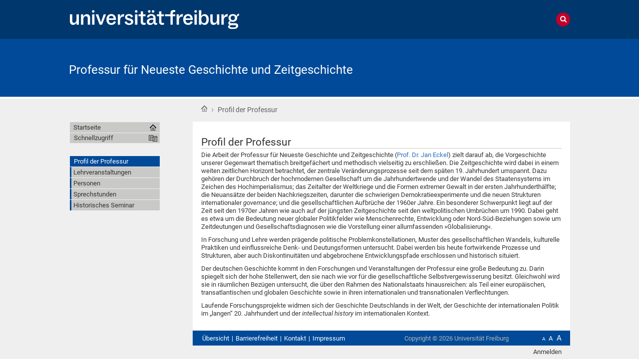

--- FILE ---
content_type: text/html;charset=utf-8
request_url: https://www.nng.geschichte.uni-freiburg.de/profil-des-lehrstuhls
body_size: 26353
content:
<!DOCTYPE html>
<html xmlns="http://www.w3.org/1999/xhtml" lang="de" xml:lang="de">
  <head>
    <base href="https://www.nng.geschichte.uni-freiburg.de/profil-des-lehrstuhls" /><title>Profil der Professur — Professur für Neueste Geschichte und Zeitgeschichte</title>
    
    <meta content="IE=edge" http-equiv="X-UA-Compatible" />
    <meta http-equiv="Content-Type" content="text/html; charset=utf-8" /><meta content="text/html" name="DC.format" /><meta content="Seite" name="DC.type" /><meta content="2021/10/01 - " name="DC.date.valid_range" /><meta content="2021-11-21T18:42:53+01:00" name="DC.date.modified" /><meta content="2021-10-01T07:38:37+01:00" name="DC.date.created" /><meta content="de" name="DC.language" /><meta name="generator" content="Plone - http://plone.org" /><meta content="width=device-width, initial-scale=1" name="viewport" />
    <link href="/++theme++unifreiburg.theme.base/images/apple-icon.png" rel="apple-touch-icon" />
    <link href="/++theme++unifreiburg.theme.base/images/apple-icon-76x76.png" rel="apple-touch-icon" sizes="76x76" />
    <link href="/++theme++unifreiburg.theme.base/images/apple-icon-120x120.png" rel="apple-touch-icon" sizes="120x120" />
    <link href="/++theme++unifreiburg.theme.base/images/apple-icon-152x152.png" rel="apple-touch-icon" sizes="152x152" />
    <link href="/++theme++unifreiburg.theme.base/images/apple-icon-180x180.png" rel="apple-touch-icon" sizes="180x180" />
    <link href="/++theme++unifreiburg.theme.base/images/android-icon-144x144.png" rel="icon" sizes="144x144" />
    <link href="/++theme++unifreiburg.theme.base/images/android-icon-192x192.png" rel="icon" sizes="192x192" />
    <meta content="#004a99" name="msapplication-TileColor" />
    <meta content="images/ms-tile-70x70.png" name="msapplication-square70x70logo" />
    <meta content="images/ms-tile-150x150.png" name="msapplication-square150x150logo" />
    <meta content="images/ms-tile-310x150.png" name="msapplication-wide310x150logo" />
    <meta content="images/ms-tile-310x310.png" name="msapplication-square310x310logo" />
    <meta content="#004a99" name="theme-color" />
    
    
    
    
    
    
    
    
    
  <link rel="stylesheet" type="text/css" media="screen" href="https://www.nng.geschichte.uni-freiburg.de/portal_css/unifreiburg.theme.base/reset-cachekey-491bae159407ad6df318d6774f03663f.css" /><link rel="stylesheet" type="text/css" media="screen" href="https://www.nng.geschichte.uni-freiburg.de/portal_css/unifreiburg.theme.base/base-cachekey-fa6d6588b66db6dc2072447d235ea2e8.css" /><link rel="stylesheet" type="text/css" media="screen" href="https://www.nng.geschichte.uni-freiburg.de/portal_css/unifreiburg.theme.base/collective.js.jqueryui.custom.min-cachekey-fa6ead833f71cdb33b161ccc8d18cffc.css" /><style type="text/css" media="screen">@import url(https://www.nng.geschichte.uni-freiburg.de/portal_css/unifreiburg.theme.base/resourceplone.app.jquerytools.dateinput-cachekey-60d444a8e88fae2d4dbe6daf1c19670e.css);</style><link rel="stylesheet" type="text/css" media="all" href="https://www.nng.geschichte.uni-freiburg.de/portal_css/unifreiburg.theme.base/resourceContentWellPortlets.stylesContentWellPortlets-cachekey-6d9a3f403627ecc53e2d7cb7022a1a22.css" /><style type="text/css" media="all">@import url(https://www.nng.geschichte.uni-freiburg.de/portal_css/unifreiburg.theme.base/resourcesmart_link-cachekey-56da882c53dba4a57b8e2370cc7fe076.css);</style><link rel="stylesheet" type="text/css" media="screen" href="https://www.nng.geschichte.uni-freiburg.de/portal_css/unifreiburg.theme.base/resourceunifreiburg.theme.extendedcssaccordion-cachekey-faf5a7480928d1454b0d2db995276217.css" /><style type="text/css" media="screen">@import url(https://www.nng.geschichte.uni-freiburg.de/portal_css/unifreiburg.theme.base/resourceplonetruegallery-portlet-cachekey-8742c50c35e4102429204bd71d7ae8ca.css);</style><style type="text/css" media="screen">@import url(https://www.nng.geschichte.uni-freiburg.de/portal_css/unifreiburg.theme.base/resourcetx-tiles-viewlet-cachekey-99de47eea40d949d77502d04d0073359.css);</style><link rel="stylesheet" type="text/css" href="https://www.nng.geschichte.uni-freiburg.de/portal_css/unifreiburg.theme.base/themeunifreiburg.theme.basecssstyles-cachekey-553651730a320b3ed14654664099bd8d.css" /><link rel="stylesheet" type="text/css" media="all" href="https://www.nng.geschichte.uni-freiburg.de/portal_css/unifreiburg.theme.base/ploneCustom-cachekey-011f2240a030754b762514ab506ded65.css" /><link rel="canonical" href="https://www.nng.geschichte.uni-freiburg.de/profil-des-lehrstuhls" /><link rel="shortcut icon" type="image/x-icon" href="https://www.nng.geschichte.uni-freiburg.de/favicon.ico" /><link rel="apple-touch-icon" href="https://www.nng.geschichte.uni-freiburg.de/touch_icon.png" /><link rel="search" href="https://www.nng.geschichte.uni-freiburg.de/@@search" title="Website durchsuchen" /><link rel="alternate" href="https://www.nng.geschichte.uni-freiburg.de/profil-des-lehrstuhls" hreflang="de" /><script type="text/javascript" src="https://www.nng.geschichte.uni-freiburg.de/portal_javascripts/unifreiburg.theme.base/resourceplone.app.jquery-cachekey-2aac8c0f17f16fd5a3e4d507020b7d5b.js"></script><script type="text/javascript" src="https://www.nng.geschichte.uni-freiburg.de/portal_javascripts/unifreiburg.theme.base/collective.js.jqueryui.custom.min-cachekey-22056223d889d7c69d45e5fcddeb6bb8.js"></script><script type="text/javascript" src="https://www.nng.geschichte.uni-freiburg.de/portal_javascripts/unifreiburg.theme.base/resourceunifreiburg.theme.extendedjavascriptaccordion-cachekey-c98924e1245fdb51fc0b2137876d872f.js"></script><script type="text/javascript" src="https://www.nng.geschichte.uni-freiburg.de/portal_javascripts/unifreiburg.theme.base/themeunifreiburg.theme.basejavascriptresponsive-switch-cachekey-2bafddd6cc40d6ff2b9ec5e6eafcb17b.js"></script><script type="text/javascript">
        jQuery(function($){
            if (typeof($.datepicker) != "undefined"){
              $.datepicker.setDefaults(
                jQuery.extend($.datepicker.regional['de'],
                {dateFormat: 'dd.mm.yy'}));
            }
        });
        </script> <style>
div.headermitbild img{
float: left;
padding-right: 10px;


</style></head>
  <body class="template-document_view portaltype-document site-nng section-profil-des-lehrstuhls userrole-anonymous col-one col-content heading-present navLevel0" dir="ltr"><div id="header">
      <header>
        <div id="main-header">
          <div id="meta-header-container">
            <div id="meta-header-container-inner">
              <a href="http://www.uni-freiburg.de/" target="_blank">
                <img alt="Albert-Ludwigs-Universität Freiburg" height="55" id="uni-logo" src="/++theme++unifreiburg.theme.base/images/ufr-logo-white.svg" width="339" />
              </a>
              <div id="meta-tools">
                <div id="language-selector">
                  
                </div>
                
                <div id="search-tool">
                  <i class="fa fa-search"></i>
                  <i class="fa fa-times"></i>
                </div>
              </div>
            </div>
          </div>
          <div id="mobile-nav">
            <div class="width-main" id="mobile-nav-inner">
              <label for="display-mobile-nav" id="mobile-nav-button">
                <i class="fa fa-bars"></i>
                <span aria-hidden="">Menü</span>
              </label>
            </div>
          </div>
          <div id="header-container-inner">
            <div id="title-site">
              <a accesskey="1" href="https://www.nng.geschichte.uni-freiburg.de">Professur für Neueste Geschichte und Zeitgeschichte</a>
            </div>
            <div id="logo">
              <a accesskey="1" href="https://www.nng.geschichte.uni-freiburg.de" title="Professur für Neueste Geschichte und Zeitgeschichte">
                <img alt="Logo" src="https://www.nng.geschichte.uni-freiburg.de/logo.png" title="" />
              </a>
            </div>
          </div>
        </div>
      </header>
    </div><div class="row width-page" id="page" style="clear: both">
      <div class="cell width-base position-base">
        <div class="row">
          <div class="cell width-main position-main" id="main-cell">
            <div class="row" id="portal-columns">
              <div class="cell width-full-100 position-0-100">
                <div id="language-section"></div>
                <div class="row" id="search-section">
                  <section class="cell width-full-100 position-0-100">
                    <div id="search-inner">
                      <div id="portal-searchbox">

    <form id="searchGadget_form" action="https://www.nng.geschichte.uni-freiburg.de/@@search">

        <div class="LSBox">
        <label class="hiddenStructure" for="searchGadget">Website durchsuchen</label>

        <input name="SearchableText" type="text" size="18" title="Website durchsuchen" placeholder="Website durchsuchen" accesskey="4" class="searchField" id="searchGadget" />

        <input class="searchButton" type="submit" value="Suche" />

        <div class="searchSection">
            <input id="searchbox_currentfolder_only" class="noborder" type="checkbox" name="path" value="/zodb04/nng" />
            <label for="searchbox_currentfolder_only" style="cursor: pointer">nur im aktuellen Bereich</label>
        </div>

        <div class="LSResult" id="LSResult"><div class="LSShadow" id="LSShadow"></div></div>
        </div>
    </form>

    <div id="portal-advanced-search" class="hiddenStructure">
        <a href="https://www.nng.geschichte.uni-freiburg.de/@@search" accesskey="5">Erweiterte Suche…</a>
    </div>

</div>
                    </div>
                  </section>
                </div>
                
                <div class="row" id="crumbs-section">
                  <section class="cell width-full-100 position-0-100">
                    <div id="crumbs-inner">
                      <div class="documentActions">
        

        

    </div>
                      <div id="portal-breadcrumbs">

    <span id="breadcrumbs-you-are-here">Sie sind hier:</span>

    <span id="breadcrumbs-home">
        <a href="https://www.nng.geschichte.uni-freiburg.de">Startseite</a>
        <span class="breadcrumbSeparator">
             ›
            
        </span>
    </span>

    <span id="breadcrumbs-1" dir="ltr">
        
            
	    
            
            <span id="breadcrumbs-current" title="Profil der Professur">Profil der Professur</span>
         
    </span>

</div>
                    </div>
                  </section>
                </div>
                <div class="row" id="portal-top-section">
                  <section class="cell width-portal-top position-portal-top">
                    <div id="portal-top-section-inner">
            


<div class="contentwellportlets row" id="portlets-in-header">
  
  
</div>





</div>
                  </section>
                </div>
                <div class="row" id="content-section">
                  <section class="cell width-content position-content">
                    <article>
                      <div id="portal-column-content">

            <div id="viewlet-above-content">

<div class="contentwellportlets row" id="portlets-above">
  
  
</div>


</div>

            
                <div class="">

                    

                    

    <dl class="portalMessage info" id="kssPortalMessage" style="display:none">
        <dt>Info</dt>
        <dd></dd>
    </dl>



                    
                        <div id="content">

                            

                            

                             <div id="viewlet-above-content-title"></div>
                             
                                 
                                 
            
                <h1 class="documentFirstHeading"><span>
                    Profil der Professur
                </span></h1>
            
            
        
                             
                             <div id="viewlet-below-content-title">



<style>
.box-light-yellow-w-border {
	position: relative;
	padding: 1em 1.5em;
	margin: 1em auto;
	color: #000000;
	background: #f8e498;
	border-style: solid;
	border-color: #efbd47;
	border-width: 1px;	
}
</style>


<div class="contentwellportlets row" id="portlets-below-title">
  
  
</div>


</div>

                             
                                 
                                 
            
                
            
            
        
                             

                             <div id="viewlet-above-content-body">



</div>
                             <div id="content-core">
                                 
    
        
        <div class="" id="parent-fieldname-text-a1155d56a08f460c8edd6cfbc72e7304">
            <p>Die Arbeit der Professur für Neueste Geschichte und Zeitgeschichte (<a title="" href="https://www.nng.geschichte.uni-freiburg.de/personen/prof-dr-jan-eckel" class="internal-link" target="_self">Prof. Dr. Jan Eckel</a>) zielt darauf ab, die Vorgeschichte unserer Gegenwart thematisch breitgefächert und methodisch vielseitig zu erschließen. Die Zeitgeschichte wird dabei in einem weiten zeitlichen Horizont betrachtet, der zentrale Veränderungsprozesse seit dem späten 19. Jahrhundert umspannt. Dazu gehören der Durchbruch der hochmodernen Gesellschaft um die Jahrhundertwende und der Wandel des Staatensystems im Zeichen des Hochimperialismus; das Zeitalter der Weltkriege und die Formen extremer Gewalt in der ersten Jahrhunderthälfte; die Neuansätze der beiden Nachkriegszeiten, darunter die schwierigen Demokratieexperimente und die neuen Strukturen internationaler <em>governance</em>; und die gesellschaftlichen Aufbrüche der 1960er Jahre. Ein besonderer Schwerpunkt liegt auf der Zeit seit den 1970er Jahren wie auch auf der jüngsten Zeitgeschichte seit den weltpolitischen Umbrüchen um 1990. Dabei geht es etwa um die Bedeutung neuer globaler Politikfelder wie Menschenrechte, Entwicklung oder Nord-Süd-Beziehungen sowie um Zeitdeutungen und Gesellschaftsdiagnosen wie die Vorstellung einer allumfassenden »Globalisierung«.</p>
<p>In Forschung und Lehre werden prägende politische Problemkonstellationen, Muster des gesellschaftlichen Wandels, kulturelle Praktiken und einflussreiche Denk- und Deutungsformen untersucht. Dabei werden bis heute fortwirkende Prozesse und Strukturen, aber auch Diskontinuitäten und abgebrochene Entwicklungspfade erschlossen und historisch situiert.</p>
<p>Der deutschen Geschichte kommt in den Forschungen und Veranstaltungen der Professur eine große Bedeutung zu. Darin spiegelt sich der hohe Stellenwert, den sie nach wie vor für die gesellschaftliche Selbstvergewisserung besitzt. Gleichwohl wird sie in räumlichen Bezügen untersucht, die über den Rahmen des Nationalstaats hinausreichen: als Teil einer europäischen, transatlantischen und globalen Geschichte sowie in ihren internationalen und transnationalen Verflechtungen.</p>
<p>Laufende Forschungsprojekte widmen sich der Geschichte Deutschlands in der Welt, der Geschichte der internationalen Politik im „langen“ 20. Jahrhundert und der<em> intellectual history</em> im internationalen Kontext.</p>
            
        </div>
    
    

                             </div>
                             <div id="viewlet-below-content-body">



    <div class="visualClear"><!-- --></div>

    

</div>

                            
                        </div>
                    

                    
                </div>
            

            <div id="viewlet-below-content">






<div class="contentwellportlets row" id="portlets-below">
  
  
</div>




</div>
        </div>
                    </article>
                  </section>
                  <div id="sidebar-section" class="portal-column-two-missing">
                    <section class="cell width-sidebar position-sidebar">
                      <div id="portal-column-two"></div>
                      <div class="show-on-tablet-l" id="portal-column-one-clone">
            
                





            
        </div>
                    </section>
                  </div>
                </div>
              </div>
              <div class="cell width-navigation position-0" id="nav-section">
                <nav>
                  <input id="display-mobile-nav" type="checkbox" />
                  <div id="nav-actions">
                    <div class="portletNavigationTree" id="home">
                      <ul class="navTree navTreeLevel0">
                        <li class="navTreeItem">
                          <a href="https://www.nng.geschichte.uni-freiburg.de">Startseite</a>
                        </li>
                      </ul>
                    </div>
                    <div class="flyoutNav quick-access"><!-- start flyoutNav -->
                      <ul class="navTreeLevel0">
                        <li>
                        <a tabindex="-1" class="navTitle" href="#" onclick="return false;">
    Schnellzugriff
  </a>
                        <ul class="navTreeLevel1">
            <li class="navTreeItem visualNoMarker">
<div>

  <a href="https://www.nng.geschichte.uni-freiburg.de/profil-des-lehrstuhls" class="state-published contenttype-document" title="">
    
    <span>Profil der Professur</span>
  </a>

</div>
</li>
<li class="navTreeItem visualNoMarker">
<div>

  <a href="https://www.nng.geschichte.uni-freiburg.de/lehrveranstaltungen" class="state-published contenttype-document" title="">
    
    <span>Lehrveranstaltungen</span>
  </a>

</div>
</li>
<li class="navTreeItem visualNoMarker">
<div>

  <a href="https://www.nng.geschichte.uni-freiburg.de/personen" class="state-published contenttype-folder" title="">
    
    <span>Personen</span>
  </a>

</div>
<ul class="navTree navTreeLevel2">
<li class="navTreeItem visualNoMarker">
<div>

  <a href="https://www.nng.geschichte.uni-freiburg.de/personen/prof-dr-jan-eckel" class="state-published contenttype-document" title="">
    
    <span>Prof. Dr. Jan Eckel</span>
  </a>

</div>
</li>
<li class="navTreeItem visualNoMarker">
<div>

  <a href="https://www.nng.geschichte.uni-freiburg.de/personen/pd-dr-franka-maubach" class="state-published contenttype-document" title="">
    
    <span>PD Dr. Franka Maubach</span>
  </a>

</div>
</li>
<li class="navTreeItem visualNoMarker">
<div>

  <a href="https://www.nng.geschichte.uni-freiburg.de/personen/verwaltung-carolin-mayer" class="state-published contenttype-document" title="">
    
    <span> Verwaltung - Carolin Mayer </span>
  </a>

</div>
</li>
<li class="navTreeItem visualNoMarker">
<div>

  <a href="https://www.nng.geschichte.uni-freiburg.de/personen/cora-schmidt-ott" class="state-published contenttype-document" title="">
    
    <span>Cora Schmidt-Ott</span>
  </a>

</div>
</li>
<li class="navTreeItem visualNoMarker">
<div>

  <a href="https://www.nng.geschichte.uni-freiburg.de/personen/leon-julius-biela" class="state-published contenttype-document" title="">
    
    <span>Leon Julius Biela</span>
  </a>

</div>
</li>
<li class="navTreeItem visualNoMarker">
<div>

  <a href="https://www.nng.geschichte.uni-freiburg.de/personen/lia-boersch" class="state-published contenttype-document" title="">
    
    <span>Lia Börsch</span>
  </a>

</div>
</li>
<li class="navTreeItem visualNoMarker">
<div>

  <a href="https://www.nng.geschichte.uni-freiburg.de/personen/carina-moser-1" class="state-published contenttype-document" title="">
    
    <span>Carina Moser</span>
  </a>

</div>
</li>
<li class="navTreeItem visualNoMarker">
<div>

  <a href="https://www.nng.geschichte.uni-freiburg.de/personen/christopher-seiberlich" class="state-published contenttype-document" title="">
    
    <span>Christopher Seiberlich</span>
  </a>

</div>
</li>
<li class="navTreeItem visualNoMarker">
<div>

  <a href="https://www.nng.geschichte.uni-freiburg.de/personen/antonia-wegner" class="state-published contenttype-document" title="">
    
    <span>Antonia Wegner</span>
  </a>

</div>
</li>
<li class="navTreeItem visualNoMarker">
<div>

  <a href="https://www.nng.geschichte.uni-freiburg.de/personen/philipp-gerhard" class="state-published contenttype-document" title="">
    
    <span>Philipp Gerhard</span>
  </a>

</div>
</li>
<li class="navTreeItem visualNoMarker">
<div>

  <a href="https://www.nng.geschichte.uni-freiburg.de/personen/cosima-goetz" class="state-published contenttype-document" title="">
    
    <span>Dr. Cosima Götz</span>
  </a>

</div>
</li>

</ul>
</li>
<li class="navTreeItem visualNoMarker">
<div>

  <a href="https://www.nng.geschichte.uni-freiburg.de/sprechstunden" class="state-published contenttype-document" title="">
    
    <span>Sprechstunden</span>
  </a>

</div>
</li>
<li class="navTreeItem visualNoMarker">
<div>

  <a href="https://www.geschichte.uni-freiburg.de/" class="state-published contenttype-link" title="">
    
    <span>Historisches Seminar</span>
  </a>

</div>
</li>

        </ul>
                                <!--[if lte IE 6]></td></tr></table></a></div><![endif]-->
                            </li>
                        </ul><!-- end navigation 1st -->
                    </div>
                    
                    <dl class="portlet portletNavigationTree">

    <dt class="portletHeader hiddenStructure">
        <span class="portletTopLeft"></span>
        <a href="https://www.nng.geschichte.uni-freiburg.de/sitemap" class="tile">Navigation</a>
        <span class="portletTopRight"></span>
    </dt>

    <dd class="portletItem lastItem">
        <ul class="navTree navTreeLevel0">
            
            



<li class="navTreeItem visualNoMarker navTreeCurrentNode section-profil-des-lehrstuhls">

    


        <a href="https://www.nng.geschichte.uni-freiburg.de/profil-des-lehrstuhls" class="state-published navTreeCurrentItem navTreeCurrentNode contenttype-document" title="">
            
            <span>Profil der Professur</span>
        </a>

        

    
</li>


<li class="navTreeItem visualNoMarker section-lehrveranstaltungen">

    


        <a href="https://www.nng.geschichte.uni-freiburg.de/lehrveranstaltungen" class="state-published contenttype-document" title="">
            
            <span>Lehrveranstaltungen</span>
        </a>

        

    
</li>


<li class="navTreeItem visualNoMarker navTreeFolderish section-personen">

    


        <a href="https://www.nng.geschichte.uni-freiburg.de/personen" class="state-published navTreeFolderish contenttype-folder" title="">
            
            <span>Personen</span>
        </a>

        

    
</li>


<li class="navTreeItem visualNoMarker section-sprechstunden">

    


        <a href="https://www.nng.geschichte.uni-freiburg.de/sprechstunden" class="state-published contenttype-document" title="">
            
            <span>Sprechstunden</span>
        </a>

        

    
</li>


<li class="navTreeItem visualNoMarker section-historisches-seminar">

    


        <a href="https://www.geschichte.uni-freiburg.de/" class="state-published contenttype-link" title="">
            
            <span>Historisches Seminar</span>
        </a>

        

    
</li>




        </ul>
        <span class="portletBottomLeft"></span>
        <span class="portletBottomRight"></span>
    </dd>
</dl>
                  </div>
                </nav>
                <div class="hide-on-tablet-l" id="portal-column-one">
            
                





            
        </div>
              </div>
            </div>
          </div>
        </div>
        <div class="row" id="portal-footer-wrapper">
          <div id="main-footer">
            <footer class="cell width-main position-main">
              <div id="footer">
                <ul id="portal-siteactions">

    <li id="siteaction-sitemap"><a href="https://www.nng.geschichte.uni-freiburg.de/sitemap" accesskey="3" title="Übersicht">Übersicht</a></li>
    <li id="siteaction-accessibility"><a href="https://www.nng.geschichte.uni-freiburg.de/accessibility-info" accesskey="0" title="Barrierefreiheit">Barrierefreiheit</a></li>
    <li id="siteaction-contact"><a href="https://www.nng.geschichte.uni-freiburg.de/contact-info" accesskey="9" title="Kontakt">Kontakt</a></li>
    <li id="siteaction-legal-info"><a href="https://www.nng.geschichte.uni-freiburg.de/impressum" accesskey="" title="Impressum">Impressum</a></li>
</ul>
                <div id="font-size-switch">
                  <a class="font-small" href="javascript:setBaseFontSize('smallText',1);" title="Small Text">A</a>
                  <a class="font-normal" href="javascript:setBaseFontSize('',1);" title="Normal Text">A</a>
                  <a class="font-big" href="javascript:setBaseFontSize('largeText',1);" title="Large Text">A</a>
                </div>
                <div class="copyright">
                  Copyright ©
                  <span id="copyright-year">2026</span>
                  Universität Freiburg
                </div>
                <div class="clear"></div>
              </div>
              <div class="contentwellportlets row" id="portlets-footer">
  
  
</div>
              <div id="responsive-switch">
                <a class="rs-link" data-always-visible="false" data-link-desktop="Desktop-Version" data-link-responsive="Mobile-Version" href="#"></a>
              </div>
              <ul class="actionMenu deactivated" id="portal-personaltools">
  <li id="anon-personalbar">
    
        <a href="https://www.nng.geschichte.uni-freiburg.de/login" id="personaltools-login">Anmelden</a>
    
  </li>
</ul>
            </footer>
          </div>
          <div id="print-footer">
            Quelle:
            <span id="print-footer-sitetitle">Profil der Professur — Professur für Neueste Geschichte und Zeitgeschichte</span>
            <br />
            <span id="print-footer-url">https://www.nng.geschichte.uni-freiburg.de/profil-des-lehrstuhls</span>
            (
            <span id="print-footer-date">31.01.2026</span>
            )
          </div>
        </div>
      </div>
    </div> </body>
</html>


--- FILE ---
content_type: text/css;charset=utf-8
request_url: https://www.nng.geschichte.uni-freiburg.de/portal_css/unifreiburg.theme.base/resourcetx-tiles-viewlet-cachekey-99de47eea40d949d77502d04d0073359.css
body_size: 1145
content:

/* - ++resource++tx-tiles-viewlet.css - */
@media screen {
/* https://www.nng.geschichte.uni-freiburg.de/portal_css/++resource++tx-tiles-viewlet.css?original=1 */
#content ul.tx-tiles-container,
ul.tx-tiles-container {
list-style-type: none;
margin: 10px -10px !important;
padding: 0 !important;
}
ul.tx-tiles-container > li {
float: left;
margin: 0;
padding: 0;
display: block !important;
}
ul.tx-tiles-container > li > div.tx-tile {
position: relative;
width: auto;
margin: 10px;
padding: 50% 0 0 0;
overflow: hidden;
}
ul.tx-tiles-container > li img.tx-tile-image {
position: absolute;
top: 0;
}
ul.tx-tiles-container > li div.tx-tile-content {
position: absolute;
bottom: 0px;
left: 0px;
margin: 10px;
padding: 0 0.375em;
background: rgb(255,255,255,0.5);
z-index: 4;
}
ul.tx-tiles-container > li div.tx-tile-content p {
line-height: 1.2em;
margin: 0.375em 0;
color: #000;
}
ul.tx-tiles-container > li div.tx-tile > a {
color: #000;
}
ul.tx-tiles-2-columns > li {
width: 50%;
}
ul.tx-tiles-3-columns > li {
width: 33.33%;
}
ul.tx-tiles-4-columns > li {
width: 25%;
}
div.tx-tile.tx-tile-important {
font-weight: bold;
font-size: 150%;
}
}



--- FILE ---
content_type: text/css;charset=utf-8
request_url: https://www.nng.geschichte.uni-freiburg.de/portal_css/unifreiburg.theme.base/themeunifreiburg.theme.basecssstyles-cachekey-553651730a320b3ed14654664099bd8d.css
body_size: 99607
content:

/* - ++theme++unifreiburg.theme.base/css/styles.css - */
/* https://www.nng.geschichte.uni-freiburg.de/portal_css/++theme++unifreiburg.theme.base/css/styles.css?original=1 */
@charset "UTF-8";
/* */
@font-face { font-family: 'FontAwesome'; src: url("/++theme++unifreiburg.theme.base/fonts/fontawesome-webfont.eot?v=4.7.0"); src: url("/++theme++unifreiburg.theme.base/fonts/fontawesome-webfont.eot?#iefix&v=4.7.0") format("embedded-opentype"), url("/++theme++unifreiburg.theme.base/fonts/fontawesome-webfont.woff2?v=4.7.0") format("woff2"), url("/++theme++unifreiburg.theme.base/fonts/fontawesome-webfont.woff?v=4.7.0") format("woff"), url("/++theme++unifreiburg.theme.base/fonts/fontawesome-webfont.ttf?v=4.7.0") format("truetype"), url("/++theme++unifreiburg.theme.base/fonts/fontawesome-webfont.svg?v=4.7.0#fontawesomeregular") format("svg"); font-weight: normal; font-style: normal; }
.fa { display: inline-block; font: normal normal normal 14px/1 FontAwesome; font-size: inherit; text-rendering: auto; -webkit-font-smoothing: antialiased; -moz-osx-font-smoothing: grayscale; }
/* */
.fa-lg { font-size: 1.33333333em; line-height: 0.75em; vertical-align: -15%; }
.fa-2x { font-size: 2em; }
.fa-3x { font-size: 3em; }
.fa-4x { font-size: 4em; }
.fa-5x { font-size: 5em; }
.fa-fw { width: 1.28571429em; text-align: center; }
.fa-ul { padding-left: 0; margin-left: 2.14285714em; list-style-type: none; }
.fa-ul > li { position: relative; }
.fa-li { position: absolute; left: -2.14285714em; width: 2.14285714em; top: 0.14285714em; text-align: center; }
.fa-li.fa-lg { left: -1.85714286em; }
.fa-border { padding: .2em .25em .15em; border: solid 0.08em #eeeeee; border-radius: .1em; }
.fa-pull-left { float: left; }
.fa-pull-right { float: right; }
.fa.fa-pull-left { margin-right: .3em; }
.fa.fa-pull-right { margin-left: .3em; }
/* */
.pull-right { float: right; }
.pull-left { float: left; }
.fa.pull-left { margin-right: .3em; }
.fa.pull-right { margin-left: .3em; }
.fa-spin { -webkit-animation: fa-spin 2s infinite linear; animation: fa-spin 2s infinite linear; }
.fa-pulse { -webkit-animation: fa-spin 1s infinite steps(8); animation: fa-spin 1s infinite steps(8); }
@-webkit-keyframes fa-spin { 0% { -webkit-transform: rotate(0deg); transform: rotate(0deg); }
100% { -webkit-transform: rotate(359deg); transform: rotate(359deg); } }
@keyframes fa-spin { 0% { -webkit-transform: rotate(0deg); transform: rotate(0deg); }
100% { -webkit-transform: rotate(359deg); transform: rotate(359deg); } }
.fa-rotate-90 { -ms-filter: "progid:DXImageTransform.Microsoft.BasicImage(rotation=1)"; -webkit-transform: rotate(90deg); -ms-transform: rotate(90deg); transform: rotate(90deg); }
.fa-rotate-180 { -ms-filter: "progid:DXImageTransform.Microsoft.BasicImage(rotation=2)"; -webkit-transform: rotate(180deg); -ms-transform: rotate(180deg); transform: rotate(180deg); }
.fa-rotate-270 { -ms-filter: "progid:DXImageTransform.Microsoft.BasicImage(rotation=3)"; -webkit-transform: rotate(270deg); -ms-transform: rotate(270deg); transform: rotate(270deg); }
.fa-flip-horizontal { -ms-filter: "progid:DXImageTransform.Microsoft.BasicImage(rotation=0, mirror=1)"; -webkit-transform: scale(-1, 1); -ms-transform: scale(-1, 1); transform: scale(-1, 1); }
.fa-flip-vertical { -ms-filter: "progid:DXImageTransform.Microsoft.BasicImage(rotation=2, mirror=1)"; -webkit-transform: scale(1, -1); -ms-transform: scale(1, -1); transform: scale(1, -1); }
:root .fa-rotate-90, :root .fa-rotate-180, :root .fa-rotate-270, :root .fa-flip-horizontal, :root .fa-flip-vertical { filter: none; }
.fa-stack { position: relative; display: inline-block; width: 2em; height: 2em; line-height: 2em; vertical-align: middle; }
.fa-stack-1x, .fa-stack-2x { position: absolute; left: 0; width: 100%; text-align: center; }
.fa-stack-1x { line-height: inherit; }
.fa-stack-2x { font-size: 2em; }
.fa-inverse { color: #ffffff; }
/* */
.fa-glass:before { content: "\f000"; }
.fa-music:before { content: "\f001"; }
.fa-search:before { content: "\f002"; }
.fa-envelope-o:before { content: "\f003"; }
.fa-heart:before { content: "\f004"; }
.fa-star:before { content: "\f005"; }
.fa-star-o:before { content: "\f006"; }
.fa-user:before { content: "\f007"; }
.fa-film:before { content: "\f008"; }
.fa-th-large:before { content: "\f009"; }
.fa-th:before { content: "\f00a"; }
.fa-th-list:before { content: "\f00b"; }
.fa-check:before { content: "\f00c"; }
.fa-remove:before, .fa-close:before, .fa-times:before { content: "\f00d"; }
.fa-search-plus:before { content: "\f00e"; }
.fa-search-minus:before { content: "\f010"; }
.fa-power-off:before { content: "\f011"; }
.fa-signal:before { content: "\f012"; }
.fa-gear:before, .fa-cog:before { content: "\f013"; }
.fa-trash-o:before { content: "\f014"; }
.fa-home:before { content: "\f015"; }
.fa-file-o:before { content: "\f016"; }
.fa-clock-o:before { content: "\f017"; }
.fa-road:before { content: "\f018"; }
.fa-download:before { content: "\f019"; }
.fa-arrow-circle-o-down:before { content: "\f01a"; }
.fa-arrow-circle-o-up:before { content: "\f01b"; }
.fa-inbox:before { content: "\f01c"; }
.fa-play-circle-o:before { content: "\f01d"; }
.fa-rotate-right:before, .fa-repeat:before { content: "\f01e"; }
.fa-refresh:before { content: "\f021"; }
.fa-list-alt:before { content: "\f022"; }
.fa-lock:before { content: "\f023"; }
.fa-flag:before { content: "\f024"; }
.fa-headphones:before { content: "\f025"; }
.fa-volume-off:before { content: "\f026"; }
.fa-volume-down:before { content: "\f027"; }
.fa-volume-up:before { content: "\f028"; }
.fa-qrcode:before { content: "\f029"; }
.fa-barcode:before { content: "\f02a"; }
.fa-tag:before { content: "\f02b"; }
.fa-tags:before { content: "\f02c"; }
.fa-book:before { content: "\f02d"; }
.fa-bookmark:before { content: "\f02e"; }
.fa-print:before { content: "\f02f"; }
.fa-camera:before { content: "\f030"; }
.fa-font:before { content: "\f031"; }
.fa-bold:before { content: "\f032"; }
.fa-italic:before { content: "\f033"; }
.fa-text-height:before { content: "\f034"; }
.fa-text-width:before { content: "\f035"; }
.fa-align-left:before { content: "\f036"; }
.fa-align-center:before { content: "\f037"; }
.fa-align-right:before { content: "\f038"; }
.fa-align-justify:before { content: "\f039"; }
.fa-list:before { content: "\f03a"; }
.fa-dedent:before, .fa-outdent:before { content: "\f03b"; }
.fa-indent:before { content: "\f03c"; }
.fa-video-camera:before { content: "\f03d"; }
.fa-photo:before, .fa-image:before, .fa-picture-o:before { content: "\f03e"; }
.fa-pencil:before { content: "\f040"; }
.fa-map-marker:before { content: "\f041"; }
.fa-adjust:before { content: "\f042"; }
.fa-tint:before { content: "\f043"; }
.fa-edit:before, .fa-pencil-square-o:before { content: "\f044"; }
.fa-share-square-o:before { content: "\f045"; }
.fa-check-square-o:before { content: "\f046"; }
.fa-arrows:before { content: "\f047"; }
.fa-step-backward:before { content: "\f048"; }
.fa-fast-backward:before { content: "\f049"; }
.fa-backward:before { content: "\f04a"; }
.fa-play:before { content: "\f04b"; }
.fa-pause:before { content: "\f04c"; }
.fa-stop:before { content: "\f04d"; }
.fa-forward:before { content: "\f04e"; }
.fa-fast-forward:before { content: "\f050"; }
.fa-step-forward:before { content: "\f051"; }
.fa-eject:before { content: "\f052"; }
.fa-chevron-left:before { content: "\f053"; }
.fa-chevron-right:before { content: "\f054"; }
.fa-plus-circle:before { content: "\f055"; }
.fa-minus-circle:before { content: "\f056"; }
.fa-times-circle:before { content: "\f057"; }
.fa-check-circle:before { content: "\f058"; }
.fa-question-circle:before { content: "\f059"; }
.fa-info-circle:before { content: "\f05a"; }
.fa-crosshairs:before { content: "\f05b"; }
.fa-times-circle-o:before { content: "\f05c"; }
.fa-check-circle-o:before { content: "\f05d"; }
.fa-ban:before { content: "\f05e"; }
.fa-arrow-left:before { content: "\f060"; }
.fa-arrow-right:before { content: "\f061"; }
.fa-arrow-up:before { content: "\f062"; }
.fa-arrow-down:before { content: "\f063"; }
.fa-mail-forward:before, .fa-share:before { content: "\f064"; }
.fa-expand:before { content: "\f065"; }
.fa-compress:before { content: "\f066"; }
.fa-plus:before { content: "\f067"; }
.fa-minus:before { content: "\f068"; }
.fa-asterisk:before { content: "\f069"; }
.fa-exclamation-circle:before { content: "\f06a"; }
.fa-gift:before { content: "\f06b"; }
.fa-leaf:before { content: "\f06c"; }
.fa-fire:before { content: "\f06d"; }
.fa-eye:before { content: "\f06e"; }
.fa-eye-slash:before { content: "\f070"; }
.fa-warning:before, .fa-exclamation-triangle:before { content: "\f071"; }
.fa-plane:before { content: "\f072"; }
.fa-calendar:before { content: "\f073"; }
.fa-random:before { content: "\f074"; }
.fa-comment:before { content: "\f075"; }
.fa-magnet:before { content: "\f076"; }
.fa-chevron-up:before { content: "\f077"; }
.fa-chevron-down:before { content: "\f078"; }
.fa-retweet:before { content: "\f079"; }
.fa-shopping-cart:before { content: "\f07a"; }
.fa-folder:before { content: "\f07b"; }
.fa-folder-open:before { content: "\f07c"; }
.fa-arrows-v:before { content: "\f07d"; }
.fa-arrows-h:before { content: "\f07e"; }
.fa-bar-chart-o:before, .fa-bar-chart:before { content: "\f080"; }
.fa-twitter-square:before { content: "\f081"; }
.fa-facebook-square:before { content: "\f082"; }
.fa-camera-retro:before { content: "\f083"; }
.fa-key:before { content: "\f084"; }
.fa-gears:before, .fa-cogs:before { content: "\f085"; }
.fa-comments:before { content: "\f086"; }
.fa-thumbs-o-up:before { content: "\f087"; }
.fa-thumbs-o-down:before { content: "\f088"; }
.fa-star-half:before { content: "\f089"; }
.fa-heart-o:before { content: "\f08a"; }
.fa-sign-out:before { content: "\f08b"; }
.fa-linkedin-square:before { content: "\f08c"; }
.fa-thumb-tack:before { content: "\f08d"; }
.fa-external-link:before { content: "\f08e"; }
.fa-sign-in:before { content: "\f090"; }
.fa-trophy:before { content: "\f091"; }
.fa-github-square:before { content: "\f092"; }
.fa-upload:before { content: "\f093"; }
.fa-lemon-o:before { content: "\f094"; }
.fa-phone:before { content: "\f095"; }
.fa-square-o:before { content: "\f096"; }
.fa-bookmark-o:before { content: "\f097"; }
.fa-phone-square:before { content: "\f098"; }
.fa-twitter:before { content: "\f099"; }
.fa-facebook-f:before, .fa-facebook:before { content: "\f09a"; }
.fa-github:before { content: "\f09b"; }
.fa-unlock:before { content: "\f09c"; }
.fa-credit-card:before { content: "\f09d"; }
.fa-feed:before, .fa-rss:before { content: "\f09e"; }
.fa-hdd-o:before { content: "\f0a0"; }
.fa-bullhorn:before { content: "\f0a1"; }
.fa-bell:before { content: "\f0f3"; }
.fa-certificate:before { content: "\f0a3"; }
.fa-hand-o-right:before { content: "\f0a4"; }
.fa-hand-o-left:before { content: "\f0a5"; }
.fa-hand-o-up:before { content: "\f0a6"; }
.fa-hand-o-down:before { content: "\f0a7"; }
.fa-arrow-circle-left:before { content: "\f0a8"; }
.fa-arrow-circle-right:before { content: "\f0a9"; }
.fa-arrow-circle-up:before { content: "\f0aa"; }
.fa-arrow-circle-down:before { content: "\f0ab"; }
.fa-globe:before { content: "\f0ac"; }
.fa-wrench:before { content: "\f0ad"; }
.fa-tasks:before { content: "\f0ae"; }
.fa-filter:before { content: "\f0b0"; }
.fa-briefcase:before { content: "\f0b1"; }
.fa-arrows-alt:before { content: "\f0b2"; }
.fa-group:before, .fa-users:before { content: "\f0c0"; }
.fa-chain:before, .fa-link:before { content: "\f0c1"; }
.fa-cloud:before { content: "\f0c2"; }
.fa-flask:before { content: "\f0c3"; }
.fa-cut:before, .fa-scissors:before { content: "\f0c4"; }
.fa-copy:before, .fa-files-o:before { content: "\f0c5"; }
.fa-paperclip:before { content: "\f0c6"; }
.fa-save:before, .fa-floppy-o:before { content: "\f0c7"; }
.fa-square:before { content: "\f0c8"; }
.fa-navicon:before, .fa-reorder:before, .fa-bars:before { content: "\f0c9"; }
.fa-list-ul:before { content: "\f0ca"; }
.fa-list-ol:before { content: "\f0cb"; }
.fa-strikethrough:before { content: "\f0cc"; }
.fa-underline:before { content: "\f0cd"; }
.fa-table:before { content: "\f0ce"; }
.fa-magic:before { content: "\f0d0"; }
.fa-truck:before { content: "\f0d1"; }
.fa-pinterest:before { content: "\f0d2"; }
.fa-pinterest-square:before { content: "\f0d3"; }
.fa-google-plus-square:before { content: "\f0d4"; }
.fa-google-plus:before { content: "\f0d5"; }
.fa-money:before { content: "\f0d6"; }
.fa-caret-down:before { content: "\f0d7"; }
.fa-caret-up:before { content: "\f0d8"; }
.fa-caret-left:before { content: "\f0d9"; }
.fa-caret-right:before { content: "\f0da"; }
.fa-columns:before { content: "\f0db"; }
.fa-unsorted:before, .fa-sort:before { content: "\f0dc"; }
.fa-sort-down:before, .fa-sort-desc:before { content: "\f0dd"; }
.fa-sort-up:before, .fa-sort-asc:before { content: "\f0de"; }
.fa-envelope:before { content: "\f0e0"; }
.fa-linkedin:before { content: "\f0e1"; }
.fa-rotate-left:before, .fa-undo:before { content: "\f0e2"; }
.fa-legal:before, .fa-gavel:before { content: "\f0e3"; }
.fa-dashboard:before, .fa-tachometer:before { content: "\f0e4"; }
.fa-comment-o:before { content: "\f0e5"; }
.fa-comments-o:before { content: "\f0e6"; }
.fa-flash:before, .fa-bolt:before { content: "\f0e7"; }
.fa-sitemap:before { content: "\f0e8"; }
.fa-umbrella:before { content: "\f0e9"; }
.fa-paste:before, .fa-clipboard:before { content: "\f0ea"; }
.fa-lightbulb-o:before { content: "\f0eb"; }
.fa-exchange:before { content: "\f0ec"; }
.fa-cloud-download:before { content: "\f0ed"; }
.fa-cloud-upload:before { content: "\f0ee"; }
.fa-user-md:before { content: "\f0f0"; }
.fa-stethoscope:before { content: "\f0f1"; }
.fa-suitcase:before { content: "\f0f2"; }
.fa-bell-o:before { content: "\f0a2"; }
.fa-coffee:before { content: "\f0f4"; }
.fa-cutlery:before { content: "\f0f5"; }
.fa-file-text-o:before { content: "\f0f6"; }
.fa-building-o:before { content: "\f0f7"; }
.fa-hospital-o:before { content: "\f0f8"; }
.fa-ambulance:before { content: "\f0f9"; }
.fa-medkit:before { content: "\f0fa"; }
.fa-fighter-jet:before { content: "\f0fb"; }
.fa-beer:before { content: "\f0fc"; }
.fa-h-square:before { content: "\f0fd"; }
.fa-plus-square:before { content: "\f0fe"; }
.fa-angle-double-left:before { content: "\f100"; }
.fa-angle-double-right:before { content: "\f101"; }
.fa-angle-double-up:before { content: "\f102"; }
.fa-angle-double-down:before { content: "\f103"; }
.fa-angle-left:before { content: "\f104"; }
.fa-angle-right:before { content: "\f105"; }
.fa-angle-up:before { content: "\f106"; }
.fa-angle-down:before { content: "\f107"; }
.fa-desktop:before { content: "\f108"; }
.fa-laptop:before { content: "\f109"; }
.fa-tablet:before { content: "\f10a"; }
.fa-mobile-phone:before, .fa-mobile:before { content: "\f10b"; }
.fa-circle-o:before { content: "\f10c"; }
.fa-quote-left:before { content: "\f10d"; }
.fa-quote-right:before { content: "\f10e"; }
.fa-spinner:before { content: "\f110"; }
.fa-circle:before { content: "\f111"; }
.fa-mail-reply:before, .fa-reply:before { content: "\f112"; }
.fa-github-alt:before { content: "\f113"; }
.fa-folder-o:before { content: "\f114"; }
.fa-folder-open-o:before { content: "\f115"; }
.fa-smile-o:before { content: "\f118"; }
.fa-frown-o:before { content: "\f119"; }
.fa-meh-o:before { content: "\f11a"; }
.fa-gamepad:before { content: "\f11b"; }
.fa-keyboard-o:before { content: "\f11c"; }
.fa-flag-o:before { content: "\f11d"; }
.fa-flag-checkered:before { content: "\f11e"; }
.fa-terminal:before { content: "\f120"; }
.fa-code:before { content: "\f121"; }
.fa-mail-reply-all:before, .fa-reply-all:before { content: "\f122"; }
.fa-star-half-empty:before, .fa-star-half-full:before, .fa-star-half-o:before { content: "\f123"; }
.fa-location-arrow:before { content: "\f124"; }
.fa-crop:before { content: "\f125"; }
.fa-code-fork:before { content: "\f126"; }
.fa-unlink:before, .fa-chain-broken:before { content: "\f127"; }
.fa-question:before { content: "\f128"; }
.fa-info:before { content: "\f129"; }
.fa-exclamation:before { content: "\f12a"; }
.fa-superscript:before { content: "\f12b"; }
.fa-subscript:before { content: "\f12c"; }
.fa-eraser:before { content: "\f12d"; }
.fa-puzzle-piece:before { content: "\f12e"; }
.fa-microphone:before { content: "\f130"; }
.fa-microphone-slash:before { content: "\f131"; }
.fa-shield:before { content: "\f132"; }
.fa-calendar-o:before { content: "\f133"; }
.fa-fire-extinguisher:before { content: "\f134"; }
.fa-rocket:before { content: "\f135"; }
.fa-maxcdn:before { content: "\f136"; }
.fa-chevron-circle-left:before { content: "\f137"; }
.fa-chevron-circle-right:before { content: "\f138"; }
.fa-chevron-circle-up:before { content: "\f139"; }
.fa-chevron-circle-down:before { content: "\f13a"; }
.fa-html5:before { content: "\f13b"; }
.fa-css3:before { content: "\f13c"; }
.fa-anchor:before { content: "\f13d"; }
.fa-unlock-alt:before { content: "\f13e"; }
.fa-bullseye:before { content: "\f140"; }
.fa-ellipsis-h:before { content: "\f141"; }
.fa-ellipsis-v:before { content: "\f142"; }
.fa-rss-square:before { content: "\f143"; }
.fa-play-circle:before { content: "\f144"; }
.fa-ticket:before { content: "\f145"; }
.fa-minus-square:before { content: "\f146"; }
.fa-minus-square-o:before { content: "\f147"; }
.fa-level-up:before { content: "\f148"; }
.fa-level-down:before { content: "\f149"; }
.fa-check-square:before { content: "\f14a"; }
.fa-pencil-square:before { content: "\f14b"; }
.fa-external-link-square:before { content: "\f14c"; }
.fa-share-square:before { content: "\f14d"; }
.fa-compass:before { content: "\f14e"; }
.fa-toggle-down:before, .fa-caret-square-o-down:before { content: "\f150"; }
.fa-toggle-up:before, .fa-caret-square-o-up:before { content: "\f151"; }
.fa-toggle-right:before, .fa-caret-square-o-right:before { content: "\f152"; }
.fa-euro:before, .fa-eur:before { content: "\f153"; }
.fa-gbp:before { content: "\f154"; }
.fa-dollar:before, .fa-usd:before { content: "\f155"; }
.fa-rupee:before, .fa-inr:before { content: "\f156"; }
.fa-cny:before, .fa-rmb:before, .fa-yen:before, .fa-jpy:before { content: "\f157"; }
.fa-ruble:before, .fa-rouble:before, .fa-rub:before { content: "\f158"; }
.fa-won:before, .fa-krw:before { content: "\f159"; }
.fa-bitcoin:before, .fa-btc:before { content: "\f15a"; }
.fa-file:before { content: "\f15b"; }
.fa-file-text:before { content: "\f15c"; }
.fa-sort-alpha-asc:before { content: "\f15d"; }
.fa-sort-alpha-desc:before { content: "\f15e"; }
.fa-sort-amount-asc:before { content: "\f160"; }
.fa-sort-amount-desc:before { content: "\f161"; }
.fa-sort-numeric-asc:before { content: "\f162"; }
.fa-sort-numeric-desc:before { content: "\f163"; }
.fa-thumbs-up:before { content: "\f164"; }
.fa-thumbs-down:before { content: "\f165"; }
.fa-youtube-square:before { content: "\f166"; }
.fa-youtube:before { content: "\f167"; }
.fa-xing:before { content: "\f168"; }
.fa-xing-square:before { content: "\f169"; }
.fa-youtube-play:before { content: "\f16a"; }
.fa-dropbox:before { content: "\f16b"; }
.fa-stack-overflow:before { content: "\f16c"; }
.fa-instagram:before { content: "\f16d"; }
.fa-flickr:before { content: "\f16e"; }
.fa-adn:before { content: "\f170"; }
.fa-bitbucket:before { content: "\f171"; }
.fa-bitbucket-square:before { content: "\f172"; }
.fa-tumblr:before { content: "\f173"; }
.fa-tumblr-square:before { content: "\f174"; }
.fa-long-arrow-down:before { content: "\f175"; }
.fa-long-arrow-up:before { content: "\f176"; }
.fa-long-arrow-left:before { content: "\f177"; }
.fa-long-arrow-right:before { content: "\f178"; }
.fa-apple:before { content: "\f179"; }
.fa-windows:before { content: "\f17a"; }
.fa-android:before { content: "\f17b"; }
.fa-linux:before { content: "\f17c"; }
.fa-dribbble:before { content: "\f17d"; }
.fa-skype:before { content: "\f17e"; }
.fa-foursquare:before { content: "\f180"; }
.fa-trello:before { content: "\f181"; }
.fa-female:before { content: "\f182"; }
.fa-male:before { content: "\f183"; }
.fa-gittip:before, .fa-gratipay:before { content: "\f184"; }
.fa-sun-o:before { content: "\f185"; }
.fa-moon-o:before { content: "\f186"; }
.fa-archive:before { content: "\f187"; }
.fa-bug:before { content: "\f188"; }
.fa-vk:before { content: "\f189"; }
.fa-weibo:before { content: "\f18a"; }
.fa-renren:before { content: "\f18b"; }
.fa-pagelines:before { content: "\f18c"; }
.fa-stack-exchange:before { content: "\f18d"; }
.fa-arrow-circle-o-right:before { content: "\f18e"; }
.fa-arrow-circle-o-left:before { content: "\f190"; }
.fa-toggle-left:before, .fa-caret-square-o-left:before { content: "\f191"; }
.fa-dot-circle-o:before { content: "\f192"; }
.fa-wheelchair:before { content: "\f193"; }
.fa-vimeo-square:before { content: "\f194"; }
.fa-turkish-lira:before, .fa-try:before { content: "\f195"; }
.fa-plus-square-o:before { content: "\f196"; }
.fa-space-shuttle:before { content: "\f197"; }
.fa-slack:before { content: "\f198"; }
.fa-envelope-square:before { content: "\f199"; }
.fa-wordpress:before { content: "\f19a"; }
.fa-openid:before { content: "\f19b"; }
.fa-institution:before, .fa-bank:before, .fa-university:before { content: "\f19c"; }
.fa-mortar-board:before, .fa-graduation-cap:before { content: "\f19d"; }
.fa-yahoo:before { content: "\f19e"; }
.fa-google:before { content: "\f1a0"; }
.fa-reddit:before { content: "\f1a1"; }
.fa-reddit-square:before { content: "\f1a2"; }
.fa-stumbleupon-circle:before { content: "\f1a3"; }
.fa-stumbleupon:before { content: "\f1a4"; }
.fa-delicious:before { content: "\f1a5"; }
.fa-digg:before { content: "\f1a6"; }
.fa-pied-piper-pp:before { content: "\f1a7"; }
.fa-pied-piper-alt:before { content: "\f1a8"; }
.fa-drupal:before { content: "\f1a9"; }
.fa-joomla:before { content: "\f1aa"; }
.fa-language:before { content: "\f1ab"; }
.fa-fax:before { content: "\f1ac"; }
.fa-building:before { content: "\f1ad"; }
.fa-child:before { content: "\f1ae"; }
.fa-paw:before { content: "\f1b0"; }
.fa-spoon:before { content: "\f1b1"; }
.fa-cube:before { content: "\f1b2"; }
.fa-cubes:before { content: "\f1b3"; }
.fa-behance:before { content: "\f1b4"; }
.fa-behance-square:before { content: "\f1b5"; }
.fa-steam:before { content: "\f1b6"; }
.fa-steam-square:before { content: "\f1b7"; }
.fa-recycle:before { content: "\f1b8"; }
.fa-automobile:before, .fa-car:before { content: "\f1b9"; }
.fa-cab:before, .fa-taxi:before { content: "\f1ba"; }
.fa-tree:before { content: "\f1bb"; }
.fa-spotify:before { content: "\f1bc"; }
.fa-deviantart:before { content: "\f1bd"; }
.fa-soundcloud:before { content: "\f1be"; }
.fa-database:before { content: "\f1c0"; }
.fa-file-pdf-o:before { content: "\f1c1"; }
.fa-file-word-o:before { content: "\f1c2"; }
.fa-file-excel-o:before { content: "\f1c3"; }
.fa-file-powerpoint-o:before { content: "\f1c4"; }
.fa-file-photo-o:before, .fa-file-picture-o:before, .fa-file-image-o:before { content: "\f1c5"; }
.fa-file-zip-o:before, .fa-file-archive-o:before { content: "\f1c6"; }
.fa-file-sound-o:before, .fa-file-audio-o:before { content: "\f1c7"; }
.fa-file-movie-o:before, .fa-file-video-o:before { content: "\f1c8"; }
.fa-file-code-o:before { content: "\f1c9"; }
.fa-vine:before { content: "\f1ca"; }
.fa-codepen:before { content: "\f1cb"; }
.fa-jsfiddle:before { content: "\f1cc"; }
.fa-life-bouy:before, .fa-life-buoy:before, .fa-life-saver:before, .fa-support:before, .fa-life-ring:before { content: "\f1cd"; }
.fa-circle-o-notch:before { content: "\f1ce"; }
.fa-ra:before, .fa-resistance:before, .fa-rebel:before { content: "\f1d0"; }
.fa-ge:before, .fa-empire:before { content: "\f1d1"; }
.fa-git-square:before { content: "\f1d2"; }
.fa-git:before { content: "\f1d3"; }
.fa-y-combinator-square:before, .fa-yc-square:before, .fa-hacker-news:before { content: "\f1d4"; }
.fa-tencent-weibo:before { content: "\f1d5"; }
.fa-qq:before { content: "\f1d6"; }
.fa-wechat:before, .fa-weixin:before { content: "\f1d7"; }
.fa-send:before, .fa-paper-plane:before { content: "\f1d8"; }
.fa-send-o:before, .fa-paper-plane-o:before { content: "\f1d9"; }
.fa-history:before { content: "\f1da"; }
.fa-circle-thin:before { content: "\f1db"; }
.fa-header:before { content: "\f1dc"; }
.fa-paragraph:before { content: "\f1dd"; }
.fa-sliders:before { content: "\f1de"; }
.fa-share-alt:before { content: "\f1e0"; }
.fa-share-alt-square:before { content: "\f1e1"; }
.fa-bomb:before { content: "\f1e2"; }
.fa-soccer-ball-o:before, .fa-futbol-o:before { content: "\f1e3"; }
.fa-tty:before { content: "\f1e4"; }
.fa-binoculars:before { content: "\f1e5"; }
.fa-plug:before { content: "\f1e6"; }
.fa-slideshare:before { content: "\f1e7"; }
.fa-twitch:before { content: "\f1e8"; }
.fa-yelp:before { content: "\f1e9"; }
.fa-newspaper-o:before { content: "\f1ea"; }
.fa-wifi:before { content: "\f1eb"; }
.fa-calculator:before { content: "\f1ec"; }
.fa-paypal:before { content: "\f1ed"; }
.fa-google-wallet:before { content: "\f1ee"; }
.fa-cc-visa:before { content: "\f1f0"; }
.fa-cc-mastercard:before { content: "\f1f1"; }
.fa-cc-discover:before { content: "\f1f2"; }
.fa-cc-amex:before { content: "\f1f3"; }
.fa-cc-paypal:before { content: "\f1f4"; }
.fa-cc-stripe:before { content: "\f1f5"; }
.fa-bell-slash:before { content: "\f1f6"; }
.fa-bell-slash-o:before { content: "\f1f7"; }
.fa-trash:before { content: "\f1f8"; }
.fa-copyright:before { content: "\f1f9"; }
.fa-at:before { content: "\f1fa"; }
.fa-eyedropper:before { content: "\f1fb"; }
.fa-paint-brush:before { content: "\f1fc"; }
.fa-birthday-cake:before { content: "\f1fd"; }
.fa-area-chart:before { content: "\f1fe"; }
.fa-pie-chart:before { content: "\f200"; }
.fa-line-chart:before { content: "\f201"; }
.fa-lastfm:before { content: "\f202"; }
.fa-lastfm-square:before { content: "\f203"; }
.fa-toggle-off:before { content: "\f204"; }
.fa-toggle-on:before { content: "\f205"; }
.fa-bicycle:before { content: "\f206"; }
.fa-bus:before { content: "\f207"; }
.fa-ioxhost:before { content: "\f208"; }
.fa-angellist:before { content: "\f209"; }
.fa-cc:before { content: "\f20a"; }
.fa-shekel:before, .fa-sheqel:before, .fa-ils:before { content: "\f20b"; }
.fa-meanpath:before { content: "\f20c"; }
.fa-buysellads:before { content: "\f20d"; }
.fa-connectdevelop:before { content: "\f20e"; }
.fa-dashcube:before { content: "\f210"; }
.fa-forumbee:before { content: "\f211"; }
.fa-leanpub:before { content: "\f212"; }
.fa-sellsy:before { content: "\f213"; }
.fa-shirtsinbulk:before { content: "\f214"; }
.fa-simplybuilt:before { content: "\f215"; }
.fa-skyatlas:before { content: "\f216"; }
.fa-cart-plus:before { content: "\f217"; }
.fa-cart-arrow-down:before { content: "\f218"; }
.fa-diamond:before { content: "\f219"; }
.fa-ship:before { content: "\f21a"; }
.fa-user-secret:before { content: "\f21b"; }
.fa-motorcycle:before { content: "\f21c"; }
.fa-street-view:before { content: "\f21d"; }
.fa-heartbeat:before { content: "\f21e"; }
.fa-venus:before { content: "\f221"; }
.fa-mars:before { content: "\f222"; }
.fa-mercury:before { content: "\f223"; }
.fa-intersex:before, .fa-transgender:before { content: "\f224"; }
.fa-transgender-alt:before { content: "\f225"; }
.fa-venus-double:before { content: "\f226"; }
.fa-mars-double:before { content: "\f227"; }
.fa-venus-mars:before { content: "\f228"; }
.fa-mars-stroke:before { content: "\f229"; }
.fa-mars-stroke-v:before { content: "\f22a"; }
.fa-mars-stroke-h:before { content: "\f22b"; }
.fa-neuter:before { content: "\f22c"; }
.fa-genderless:before { content: "\f22d"; }
.fa-facebook-official:before { content: "\f230"; }
.fa-pinterest-p:before { content: "\f231"; }
.fa-whatsapp:before { content: "\f232"; }
.fa-server:before { content: "\f233"; }
.fa-user-plus:before { content: "\f234"; }
.fa-user-times:before { content: "\f235"; }
.fa-hotel:before, .fa-bed:before { content: "\f236"; }
.fa-viacoin:before { content: "\f237"; }
.fa-train:before { content: "\f238"; }
.fa-subway:before { content: "\f239"; }
.fa-medium:before { content: "\f23a"; }
.fa-yc:before, .fa-y-combinator:before { content: "\f23b"; }
.fa-optin-monster:before { content: "\f23c"; }
.fa-opencart:before { content: "\f23d"; }
.fa-expeditedssl:before { content: "\f23e"; }
.fa-battery-4:before, .fa-battery:before, .fa-battery-full:before { content: "\f240"; }
.fa-battery-3:before, .fa-battery-three-quarters:before { content: "\f241"; }
.fa-battery-2:before, .fa-battery-half:before { content: "\f242"; }
.fa-battery-1:before, .fa-battery-quarter:before { content: "\f243"; }
.fa-battery-0:before, .fa-battery-empty:before { content: "\f244"; }
.fa-mouse-pointer:before { content: "\f245"; }
.fa-i-cursor:before { content: "\f246"; }
.fa-object-group:before { content: "\f247"; }
.fa-object-ungroup:before { content: "\f248"; }
.fa-sticky-note:before { content: "\f249"; }
.fa-sticky-note-o:before { content: "\f24a"; }
.fa-cc-jcb:before { content: "\f24b"; }
.fa-cc-diners-club:before { content: "\f24c"; }
.fa-clone:before { content: "\f24d"; }
.fa-balance-scale:before { content: "\f24e"; }
.fa-hourglass-o:before { content: "\f250"; }
.fa-hourglass-1:before, .fa-hourglass-start:before { content: "\f251"; }
.fa-hourglass-2:before, .fa-hourglass-half:before { content: "\f252"; }
.fa-hourglass-3:before, .fa-hourglass-end:before { content: "\f253"; }
.fa-hourglass:before { content: "\f254"; }
.fa-hand-grab-o:before, .fa-hand-rock-o:before { content: "\f255"; }
.fa-hand-stop-o:before, .fa-hand-paper-o:before { content: "\f256"; }
.fa-hand-scissors-o:before { content: "\f257"; }
.fa-hand-lizard-o:before { content: "\f258"; }
.fa-hand-spock-o:before { content: "\f259"; }
.fa-hand-pointer-o:before { content: "\f25a"; }
.fa-hand-peace-o:before { content: "\f25b"; }
.fa-trademark:before { content: "\f25c"; }
.fa-registered:before { content: "\f25d"; }
.fa-creative-commons:before { content: "\f25e"; }
.fa-gg:before { content: "\f260"; }
.fa-gg-circle:before { content: "\f261"; }
.fa-tripadvisor:before { content: "\f262"; }
.fa-odnoklassniki:before { content: "\f263"; }
.fa-odnoklassniki-square:before { content: "\f264"; }
.fa-get-pocket:before { content: "\f265"; }
.fa-wikipedia-w:before { content: "\f266"; }
.fa-safari:before { content: "\f267"; }
.fa-chrome:before { content: "\f268"; }
.fa-firefox:before { content: "\f269"; }
.fa-opera:before { content: "\f26a"; }
.fa-internet-explorer:before { content: "\f26b"; }
.fa-tv:before, .fa-television:before { content: "\f26c"; }
.fa-contao:before { content: "\f26d"; }
.fa-500px:before { content: "\f26e"; }
.fa-amazon:before { content: "\f270"; }
.fa-calendar-plus-o:before { content: "\f271"; }
.fa-calendar-minus-o:before { content: "\f272"; }
.fa-calendar-times-o:before { content: "\f273"; }
.fa-calendar-check-o:before { content: "\f274"; }
.fa-industry:before { content: "\f275"; }
.fa-map-pin:before { content: "\f276"; }
.fa-map-signs:before { content: "\f277"; }
.fa-map-o:before { content: "\f278"; }
.fa-map:before { content: "\f279"; }
.fa-commenting:before { content: "\f27a"; }
.fa-commenting-o:before { content: "\f27b"; }
.fa-houzz:before { content: "\f27c"; }
.fa-vimeo:before { content: "\f27d"; }
.fa-black-tie:before { content: "\f27e"; }
.fa-fonticons:before { content: "\f280"; }
.fa-reddit-alien:before { content: "\f281"; }
.fa-edge:before { content: "\f282"; }
.fa-credit-card-alt:before { content: "\f283"; }
.fa-codiepie:before { content: "\f284"; }
.fa-modx:before { content: "\f285"; }
.fa-fort-awesome:before { content: "\f286"; }
.fa-usb:before { content: "\f287"; }
.fa-product-hunt:before { content: "\f288"; }
.fa-mixcloud:before { content: "\f289"; }
.fa-scribd:before { content: "\f28a"; }
.fa-pause-circle:before { content: "\f28b"; }
.fa-pause-circle-o:before { content: "\f28c"; }
.fa-stop-circle:before { content: "\f28d"; }
.fa-stop-circle-o:before { content: "\f28e"; }
.fa-shopping-bag:before { content: "\f290"; }
.fa-shopping-basket:before { content: "\f291"; }
.fa-hashtag:before { content: "\f292"; }
.fa-bluetooth:before { content: "\f293"; }
.fa-bluetooth-b:before { content: "\f294"; }
.fa-percent:before { content: "\f295"; }
.fa-gitlab:before { content: "\f296"; }
.fa-wpbeginner:before { content: "\f297"; }
.fa-wpforms:before { content: "\f298"; }
.fa-envira:before { content: "\f299"; }
.fa-universal-access:before { content: "\f29a"; }
.fa-wheelchair-alt:before { content: "\f29b"; }
.fa-question-circle-o:before { content: "\f29c"; }
.fa-blind:before { content: "\f29d"; }
.fa-audio-description:before { content: "\f29e"; }
.fa-volume-control-phone:before { content: "\f2a0"; }
.fa-braille:before { content: "\f2a1"; }
.fa-assistive-listening-systems:before { content: "\f2a2"; }
.fa-asl-interpreting:before, .fa-american-sign-language-interpreting:before { content: "\f2a3"; }
.fa-deafness:before, .fa-hard-of-hearing:before, .fa-deaf:before { content: "\f2a4"; }
.fa-glide:before { content: "\f2a5"; }
.fa-glide-g:before { content: "\f2a6"; }
.fa-signing:before, .fa-sign-language:before { content: "\f2a7"; }
.fa-low-vision:before { content: "\f2a8"; }
.fa-viadeo:before { content: "\f2a9"; }
.fa-viadeo-square:before { content: "\f2aa"; }
.fa-snapchat:before { content: "\f2ab"; }
.fa-snapchat-ghost:before { content: "\f2ac"; }
.fa-snapchat-square:before { content: "\f2ad"; }
.fa-pied-piper:before { content: "\f2ae"; }
.fa-first-order:before { content: "\f2b0"; }
.fa-yoast:before { content: "\f2b1"; }
.fa-themeisle:before { content: "\f2b2"; }
.fa-google-plus-circle:before, .fa-google-plus-official:before { content: "\f2b3"; }
.fa-fa:before, .fa-font-awesome:before { content: "\f2b4"; }
.fa-handshake-o:before { content: "\f2b5"; }
.fa-envelope-open:before { content: "\f2b6"; }
.fa-envelope-open-o:before { content: "\f2b7"; }
.fa-linode:before { content: "\f2b8"; }
.fa-address-book:before { content: "\f2b9"; }
.fa-address-book-o:before { content: "\f2ba"; }
.fa-vcard:before, .fa-address-card:before { content: "\f2bb"; }
.fa-vcard-o:before, .fa-address-card-o:before { content: "\f2bc"; }
.fa-user-circle:before { content: "\f2bd"; }
.fa-user-circle-o:before { content: "\f2be"; }
.fa-user-o:before { content: "\f2c0"; }
.fa-id-badge:before { content: "\f2c1"; }
.fa-drivers-license:before, .fa-id-card:before { content: "\f2c2"; }
.fa-drivers-license-o:before, .fa-id-card-o:before { content: "\f2c3"; }
.fa-quora:before { content: "\f2c4"; }
.fa-free-code-camp:before { content: "\f2c5"; }
.fa-telegram:before { content: "\f2c6"; }
.fa-thermometer-4:before, .fa-thermometer:before, .fa-thermometer-full:before { content: "\f2c7"; }
.fa-thermometer-3:before, .fa-thermometer-three-quarters:before { content: "\f2c8"; }
.fa-thermometer-2:before, .fa-thermometer-half:before { content: "\f2c9"; }
.fa-thermometer-1:before, .fa-thermometer-quarter:before { content: "\f2ca"; }
.fa-thermometer-0:before, .fa-thermometer-empty:before { content: "\f2cb"; }
.fa-shower:before { content: "\f2cc"; }
.fa-bathtub:before, .fa-s15:before, .fa-bath:before { content: "\f2cd"; }
.fa-podcast:before { content: "\f2ce"; }
.fa-window-maximize:before { content: "\f2d0"; }
.fa-window-minimize:before { content: "\f2d1"; }
.fa-window-restore:before { content: "\f2d2"; }
.fa-times-rectangle:before, .fa-window-close:before { content: "\f2d3"; }
.fa-times-rectangle-o:before, .fa-window-close-o:before { content: "\f2d4"; }
.fa-bandcamp:before { content: "\f2d5"; }
.fa-grav:before { content: "\f2d6"; }
.fa-etsy:before { content: "\f2d7"; }
.fa-imdb:before { content: "\f2d8"; }
.fa-ravelry:before { content: "\f2d9"; }
.fa-eercast:before { content: "\f2da"; }
.fa-microchip:before { content: "\f2db"; }
.fa-snowflake-o:before { content: "\f2dc"; }
.fa-superpowers:before { content: "\f2dd"; }
.fa-wpexplorer:before { content: "\f2de"; }
.fa-meetup:before { content: "\f2e0"; }
.sr-only { position: absolute; width: 1px; height: 1px; padding: 0; margin: -1px; overflow: hidden; clip: rect(0, 0, 0, 0); border: 0; }
.sr-only-focusable:active, .sr-only-focusable:focus { position: static; width: auto; height: auto; margin: 0; overflow: visible; clip: auto; }
@font-face { font-family: 'Roboto'; src: local("Roboto"), url("/++theme++unifreiburg.theme.base/fonts/roboto/Roboto-Regular.ttf") format("truetype"); font-weight: 400; font-style: normal; }
@font-face { font-family: 'Roboto'; src: local("Roboto"), url("/++theme++unifreiburg.theme.base/fonts/roboto/Roboto-Italic.ttf") format("truetype"); font-weight: 400; font-style: italic; }
@font-face { font-family: 'Roboto'; src: local("Roboto"), url("/++theme++unifreiburg.theme.base/fonts/roboto/Roboto-Medium.ttf") format("truetype"); font-weight: 700; font-style: normal; }
@font-face { font-family: 'Roboto'; src: local("Roboto"), url("/++theme++unifreiburg.theme.base/fonts/roboto/Roboto-MediumItalic.ttf") format("truetype"); font-weight: 700; font-style: italic; }
@font-face { font-family: 'Roboto'; src: local("Roboto"), url("/++theme++unifreiburg.theme.base/fonts/roboto/Roboto-Bold.ttf") format("truetype"); font-weight: 900; font-style: normal; }
@font-face { font-family: 'Roboto'; src: local("Roboto"), url("/++theme++unifreiburg.theme.base/fonts/roboto/Roboto-BoldItalic.ttf") format("truetype"); font-weight: 900; font-style: italic; }
/* */
/* */
/* */
/* */
/* */
/* */
/* */
/* */
/* */
/* */
/* */
@media screen { .row { position: relative; float: left; width: 100%; display: block; }
.cell { position: relative; float: left; left: 100%; }
#page.width-page { width: 1004px; }
.width-base { width: 100%; }
.width-main { width: 756px; }
.width-portal-top, .width-content { width: 722px; }
body.col-two .width-content { width: 543px; }
.width-sidebar { width: 182px; }
.width-navigation { width: 180px; }
.position-base { margin-left: -100%; }
.position-main { margin-left: -756px; }
.position-portal-top, .position-content { margin-left: -739px; }
.position-sidebar { margin-left: -196px; }
.position-0-100 { margin-left: -100%; }
.width-full-100 { width: 100%; }
#portal-top-section-inner { /* */ /* */ /* */ /* */ /* */ }
#portal-top-section-inner div.width-full { width: 100%; }
#portal-top-section-inner div.width-1\3a 2 { width: 48%; }
#portal-top-section-inner div.width-1\3a 3 { width: 31%; }
#portal-top-section-inner div.position-0 { margin-left: -100%; }
#portal-top-section-inner div.position-1\3a 2 { margin-left: -48%; }
#portal-top-section-inner div.position-1\3a 3 { margin-left: -65.5%; }
#portal-top-section-inner div.position-2\3a 3 { margin-left: -31%; }
#search-section { background: #efefef; display: block; overflow: hidden; height: 0; transition: height 0.1s ease-out 0.1s; }
#search-section #search-inner { opacity: 0; transition: opacity 0.1s ease-in; }
#search-section.visible { height: 100px; overflow: visible; transition: height 0.1s ease-out; }
#search-section.visible #search-inner { opacity: 1; transition: opacity 0.1s ease-out 0.1s; }
#search-inner { margin: 30px 0; display: flex; align-items: center; justify-content: center; }
#portal-searchbox { font-size: 1.2em; border: medium none; clear: none; float: none; margin: 0; padding: 0; text-align: left; position: relative; }
#portal-searchbox form { white-space: nowrap; border: medium none; clear: none; float: none; margin: 0; padding: 0; text-align: left; }
#portal-searchbox label { font-weight: normal; }
#portal-searchbox .searchSection { display: none; }
#portal-searchbox input.searchButton { background: #c1002a; border: 0; color: #ffffff; float: none; font-family: Roboto, Arial, sans-serif; font-size: 1.1em; font-weight: 900; margin: 0 0 0 15px; padding: 6px 12px; cursor: pointer; height: 2.25em; text-transform: uppercase; }
/* */
.livesearchContainer { background-color: #ffffff; border: 1px solid #c9cac8; color: #363534; font-family: Roboto, Arial, sans-serif; margin-top: 0; padding: 0 !important; visibility: visible; white-space: normal; text-align: left; width: 300px; }
#livesearchLegend { background-color: #ffffff; border-color: #c9cac8; border-style: solid solid none; border-width: 1px 1px 0; line-height: 1em; margin-left: -0.1em; margin-top: -2em; padding: 0.3em; }
#portal-searchbox #livesearchLegend { background-color: #ffffff; line-height: 12px; margin: 0 0 0 -1px; padding: 2px 10px; }
#portal-searchbox #LSResult { background: transparent none repeat scroll 0 0; padding-top: 0; position: absolute; z-index: 999; }
#portal-searchbox #LSResult ul { list-style: outside none none; margin: 0; padding: 0; }
#portal-searchbox #LSResult ul li { list-style: outside none none; margin: 0.5em 0 0 0; padding: 0; }
#portal-searchbox .LSBox { height: inherit; overflow: visible; text-align: left; }
.LSBox .searchSection { display: inline-block; }
#portal-searchbox .LSRow { border: 0 none; font-size: 1.1em; line-height: 1.2em; }
.LSRow, #LSNothingFound { display: block; padding: 0.5em 1em; white-space: normal; width: 100%; }
.LSRow a { font-weight: bold; text-decoration: none; }
.LSHighlight { background: #dddddd; }
.LSDescr { color: #363534; font-size: 0.8em; margin-left: 2em; }
.LSShadow { position: relative; text-align: right; }
.LSIEFix { background-color: #ffffff; padding: 0.5em !important; z-index: 20; }
.LSTable { margin: 1em 0; }
/* */
#searchGadget { width: 12em; border: 1px solid #c9cac8; float: left; font-family: Roboto, Arial, sans-serif; font-size: 1.1em; margin: 0; padding: 6px 12px; background: #ffffff; border-radius: 3px; height: 1.5em; }
#searchGadget:focus-visible { border-color: #c1002a; outline: none; }
#nav-section { margin-left: -1002px; margin-top: 47px; }
#home a { background-image: url('[data-uri]'); background-repeat: no-repeat; background-position: 97% center; padding-left: 7px; margin-bottom: 1px; }
#home a:focus, #home a:hover { background-image: url('[data-uri]'); }
#home.portletNavigationTree { margin: 0px; }
#home.portletNavigationTree ul.navTreeLevel0 li { background-color: #c9cac8; border: 0px; }
/* */
/* */
#horizontal-portal-tabs { display: none; background: #efefef; }
#horizontal-portal-tabs ul { padding: 3px 17px; }
#horizontal-portal-tabs a { color: #000; }
#horizontal-portal-tabs + #crumbs-section { background: #efefef; }
#horizontal-portal-tabs li { border-right: 1px #000 solid; margin-right: 0.5em; padding-right: 0.5em; }
#horizontal-portal-tabs li:last-child { border-right: 0; margin-right: 0; padding-right: 0; }
/* */
/* */
/* */
/* */
#document-action-print { display: none; }
#mobile-nav { height: 0; }
#mobile-nav-inner { margin: 0 auto; }
#mobile-nav-button { color: #ffffff; }
#mobile-nav-button i { font-size: 1.75rem; margin-top: 10px; }
#mobile-nav-button span { display: none; }
.flyoutNav a { color: #363534; display: block; margin: 0; padding: 3px 0 3px 8px; text-decoration: none; line-height: 14px !important; }
.flyoutNav a:focus, .flyoutNav a:hover { color: #ffffff; text-decoration: none; }
.flyoutNav ul { list-style: outside none none; margin: 0; padding: 0; text-align: left; white-space: normal; z-index: 1000; }
.flyoutNav ul ul { /* */ padding-bottom: 20px; padding-top: 20px; left: 100%; opacity: 0; visibility: hidden; position: absolute; z-index: 999; transition: visibility 0.5s ease-out 0s, opacity 0.5s ease-out 0s; margin: -45px 0 0; }
.flyoutNav ul ul ul { margin: -44px 0 0; }
.flyoutNav ul ul a { border-top: 1px solid #fff; border-left: 1px solid #fff; border-right: 1px solid #fff; width: 208px; }
.flyoutNav ul ul ul a { border-left: none; }
.flyoutNav ul li { display: block; list-style: outside none none; margin: 0; padding: 0; }
.flyoutNav ul li:hover > ul { visibility: visible; opacity: 1; height: auto; overflow: visible; z-index: 1000; transition: visibility 0.5s ease-in 0s, opacity 0.5s ease-in 0s; }
.flyoutNav ul.navTreeLevel1 > li:first-child { border-top: 3px solid #004a99; }
.flyoutNav ul.navTreeLevel2 > li:first-child { border-top: 3px solid #2a6ebb; }
.flyoutNav ul.navTreeLevel3 > li:first-child { border-top: 3px solid #6f9ad3; }
.flyoutNav ul.navTreeLevel1 > li a { background-color: #e0e1dd; }
.flyoutNav ul.navTreeLevel2 > li a { background-color: #e0e1dd; }
.flyoutNav ul.navTreeLevel3 > li a { background-color: #e0e1dd; }
.flyoutNav ul.navTreeLevel1 > li a:hover { background-color: #004a99; }
.flyoutNav ul.navTreeLevel2 > li a:hover { background-color: #2a6ebb; }
.flyoutNav ul.navTreeLevel3 > li a:hover { background-color: #6f9ad3; }
.flyoutNav ul > li > div > a { background-image: url('[data-uri]'); background-repeat: no-repeat; background-position: right top; }
.flyoutNav ul > li > div:hover > a { background-image: url('[data-uri]'); }
.flyoutNav ul > li > div:only-child > a { background-image: none; }
.flyoutNav ul > li > div:only-child:hover > a { background-image: none; }
.quick-access a.navTitle { background: #c9cac8 url('[data-uri]') no-repeat 97% center; border-bottom: 1px solid #efefef; }
.quick-access a.navTitle:focus, .quick-access a.navTitle:hover { background: #004a99 url('[data-uri]') no-repeat 97% center; color: #ffffff; }
.collection-menu a.navTitle { background: #c9cac8 url('[data-uri]') no-repeat 97% center; border-bottom: 1px solid #fff; }
.collection-menu a.navTitle:focus, .collection-menu a.navTitle:hover { background: #004a99 url('[data-uri]') no-repeat 97% center; color: #ffffff; }
.flyoutNav.collection-menu ul ul { border-top: 0px; padding-top: 0px; margin-top: -25px; }
dl.portletNavigationTree { background-color: transparent; border-bottom: medium none; line-height: 1.2em; margin: 22px 0 21px; overflow: hidden; padding: 0; width: auto; }
.portletNavigationTree .portletItem { border: 0; }
#nav-section .portletNavigationTree dt { display: none; }
.portletNavigationTree ul, .portletNavigationTree ul li, .portletNavigationTree dd, .portletNavigationTree div { margin: 0; padding: 0; }
.portletNavigationTree ul li { list-style: outside none none; margin: 1px 0 0 1px; }
.portletNavigationTree ul li.navTreeLastItem { border-bottom: medium none; }
.portletNavigationTree li.navTreeItem a { color: #363534; display: block; margin: 0; padding: 3px 0; text-decoration: none; width: auto; line-height: 1.2em !important; }
.portletNavigationTree ul.navTreeLevel0 > li { margin-left: 0; }
.portletNavigationTree ul.navTreeLevel0 > li { border-left: #004a99 3px solid; }
.portletNavigationTree ul.navTreeLevel0 > li > a { background-color: #c9cac8; padding-left: 4px; border-left: none !important; }
.portletNavigationTree ul.navTreeLevel0 > li > a:focus, .portletNavigationTree ul.navTreeLevel0 > li > a:hover { background-color: #004a99; color: #ffffff; }
.portletNavigationTree ul.navTreeLevel0 > li > a.navTreeCurrentItem { background-color: #004a99 !important; color: #ffffff; margin-left: 0; padding-left: 5px; }
.portletNavigationTree ul.navTreeLevel0 > li.navTreeCurrentNode > ul > li { border-left: #004a99 3px solid; }
body.navLevel0 .portletNavigationTree li.navTreeItemInPath > ul.navTreeLevel0 > li { border-left: #004a99 3px solid; }
.portletNavigationTree ul.navTreeLevel1 > li { border-left: #2a6ebb 3px solid; }
.portletNavigationTree ul.navTreeLevel1 > li > a { background-color: #e0e1dd; padding-left: 4px; border-left: none !important; }
.portletNavigationTree ul.navTreeLevel1 > li > a:focus, .portletNavigationTree ul.navTreeLevel1 > li > a:hover { background-color: #2a6ebb; color: #ffffff; }
.portletNavigationTree ul.navTreeLevel1 > li > a.navTreeCurrentItem { background-color: #2a6ebb !important; color: #ffffff; margin-left: 0; padding-left: 5px; }
.portletNavigationTree ul.navTreeLevel1 > li.navTreeCurrentNode > ul > li { border-left: #2a6ebb 3px solid; }
body.navLevel1 .portletNavigationTree li.navTreeItemInPath > ul.navTreeLevel1 > li { border-left: #2a6ebb 3px solid; }
.portletNavigationTree ul.navTreeLevel2 > li { border-left: #6f9ad3 3px solid; }
.portletNavigationTree ul.navTreeLevel2 > li > a { background-color: #f2f3f1; padding-left: 4px; border-left: none !important; }
.portletNavigationTree ul.navTreeLevel2 > li > a:focus, .portletNavigationTree ul.navTreeLevel2 > li > a:hover { background-color: #6f9ad3; color: #ffffff; }
.portletNavigationTree ul.navTreeLevel2 > li > a.navTreeCurrentItem { background-color: #6f9ad3 !important; color: #ffffff; margin-left: 0; padding-left: 5px; }
.portletNavigationTree ul.navTreeLevel2 > li.navTreeCurrentNode > ul > li { border-left: #6f9ad3 3px solid; }
body.navLevel2 .portletNavigationTree li.navTreeItemInPath > ul.navTreeLevel2 > li { border-left: #6f9ad3 3px solid; }
.portletNavigationTree ul.navTreeLevel3 > li { border-left: #6f9ad3 3px solid; }
.portletNavigationTree ul.navTreeLevel3 > li > a { background-color: #f2f3f1; padding-left: 4px; border-left: none !important; }
.portletNavigationTree ul.navTreeLevel3 > li > a:focus, .portletNavigationTree ul.navTreeLevel3 > li > a:hover { background-color: #6f9ad3; color: #ffffff; }
.portletNavigationTree ul.navTreeLevel3 > li > a.navTreeCurrentItem { background-color: #6f9ad3 !important; color: #ffffff; margin-left: 0; padding-left: 5px; }
.portletNavigationTree ul.navTreeLevel3 > li.navTreeCurrentNode > ul > li { border-left: #6f9ad3 3px solid; }
body.navLevel3 .portletNavigationTree li.navTreeItemInPath > ul.navTreeLevel3 > li { border-left: #6f9ad3 3px solid; }
.portletNavigationTree ul.navTreeLevel4 > li { border-left: #6f9ad3 3px solid; }
.portletNavigationTree ul.navTreeLevel4 > li > a { background-color: #f2f3f1; padding-left: 4px; border-left: none !important; }
.portletNavigationTree ul.navTreeLevel4 > li > a:focus, .portletNavigationTree ul.navTreeLevel4 > li > a:hover { background-color: #6f9ad3; color: #ffffff; }
.portletNavigationTree ul.navTreeLevel4 > li > a.navTreeCurrentItem { background-color: #6f9ad3 !important; color: #ffffff; margin-left: 0; padding-left: 5px; }
.portletNavigationTree ul.navTreeLevel4 > li.navTreeCurrentNode > ul > li { border-left: #6f9ad3 3px solid; }
body.navLevel4 .portletNavigationTree li.navTreeItemInPath > ul.navTreeLevel4 > li { border-left: #6f9ad3 3px solid; }
#portal-globalnav { background: #efefef; }
#portal-globalnav-container { background-color: #ffffff; border-bottom: medium none; line-height: 1.2em; margin: 0 0 21px; overflow: hidden; padding: 0; width: auto; }
#portal-globalnav-container ul, #portal-globalnav-container ul li, #portal-globalnav-container dd, #portal-globalnav-container div { margin: 0; padding: 0; }
#portal-globalnav-container li a { background-color: #c9cac8; color: #363534; display: block; margin: 0; padding: 3px 0; text-decoration: none; width: auto; border-left: 1px #c9cac8; line-height: 1.2em !important; }
#portal-globalnav-container ul a { padding-left: 4px; }
#portal-globalnav-container ul a:focus, #portal-globalnav-container ul a:hover { background-color: #004a99 !important; color: #ffffff !important; }
#portal-globalnav-container ul li { display: list-item; background-color: #ffffff; border-left: #616265 3px solid; list-style: outside none none; margin: 0; margin-bottom: 1px; }
#portal-globalnav-container ul li.selected a { background-color: #004a99; color: #ffffff; margin-left: 0; padding-left: 4px; }
#crumbs-section { background-color: #efefef; font-size: 110%; padding: 10px 0; color: rgba(0, 0, 0, 0.6); /* */ }
#crumbs-section #breadcrumbs-you-are-here { display: none; }
#crumbs-section a { color: #363534; opacity: .6; }
#crumbs-section #portal-breadcrumbs > #breadcrumbs-home > a { display: inline-block; width: 12px; white-space: nowrap; overflow: hidden; height: 14px; }
#crumbs-section #portal-breadcrumbs > #breadcrumbs-home > a:before { display: inline-block; background-image: url('[data-uri]'); background-repeat: no-repeat; background-position: -2px -2px; width: 16px; height: 13px; content: ""; }
#crumbs-inner { padding: 3px 17px 5px 17px; }
.breadcrumbSeparator { color: #999; font-size: 1.2em; display: inline-block; margin-top: -4px; margin-left: 5px; margin-right: 5px; }
.documentActions { float: right; text-align: right; padding: 0; }
.documentActions ul { display: block; float: right; list-style-image: none; list-style-type: none; margin: 0; padding: 0; }
.documentActions li { background-color: transparent; display: inline; float: left; margin: -1px 0 0 2px; padding: 0; }
#document-action-print a { background: transparent url('[data-uri]') no-repeat scroll left center; display: block; height: 17px; width: 0px; padding-left: 17px; overflow: hidden; }
#document-action-rss a { background: transparent url('[data-uri]') no-repeat scroll left center; display: block; height: 17px; width: 0px; padding-left: 17px; overflow: hidden; }
.documentActions a { border: medium none !important; text-decoration: none; }
#document-action-sendto span, #document-action-print span, #document-action-extedit span, #document-action-rss span { left: -1000px; overflow: hidden; position: absolute; top: -1000px; }
#main-footer #footer { background-color: #004a99; line-height: 1.2em; font-size: 0.8em; padding: 8px 17px 6px 17px; }
#main-footer #footer a { color: #ffffff; text-decoration: none; }
#main-footer #footer .copyright { color: #b2b4b3; float: right; }
#main-footer cell { background-color: #ffffff; height: 54px; }
#main-footer a:hover { text-decoration: underline; }
#user-name { background: url('[data-uri]') no-repeat left center; padding-left: 20px; }
#font-size-switch { float: right; margin: 0 0 0 5em; padding: 0; text-align: right; }
#font-size-switch a { margin-left: 0.3em; }
/* */
#portal-siteactions { background-color: transparent; float: left; line-height: normal; list-style-image: none; list-style-type: none; margin: 0; padding: 0; }
#portal-siteactions li { display: inline; margin-bottom: 0.25em; white-space: nowrap; }
#portal-siteactions li:after { content: " |"; color: #ffffff; }
#portal-siteactions li:last-child:after { content: ""; }
#portal-siteactions li a { background-color: transparent; border: 0 none; color: #ffffff; height: auto; margin-right: 0; padding: 2px; text-transform: none; }
#portal-siteactions li a:hover { text-decoration: underline !important; }
/* */
#portal-personaltools { font-size: 0.8em; background-color: #efefef; border: medium none; display: block; line-height: 1.4em; margin: 0; padding: 4px 17px; list-style: outside none none; text-align: right; text-transform: none; }
#portal-personaltools li { display: inline; margin-left: 1em; margin-bottom: 0.25em; }
#portal-personaltools li a { color: #363534; }
#portal-personaltools img { border: medium none; vertical-align: middle; }
/* */
.manageFooterPortletsLink { margin: 0; padding: 0.5em 0; background: #c9cac8; }
#portlets-footer { background: #c9cac8; }
/* */
#responsive-switch a { float: left; font-size: 0.8em; line-height: 1.4em; decoration: none; padding: 4px 17px; } }
h1.documentFirstHeading { float: none !important; margin-right: 0 !important; }
h1.documentFirstHeading .highlightedSearchTerm { font-weight: bold !important; }
.highlightedSearchTerm { display: inline !important; background-color: #d0eb8a; }
#content li, dl.portlet li, .portletStaticText li { line-height: 1.2em; }
dl.toc { box-sizing: border-box; background-color: #ffffff; width: 100%; border: 1px solid #c9cac8; font-size: 90% !important; margin: 1.5em 0 .5em 0; position: relative; padding: 1.375em 0 0.125em 1em; }
dl.toc dd { border: 0; }
dl.toc dt { display: inline; background: #ffffff none repeat scroll 0% 0% !important; border: 1px solid #c9cac8; font-weight: normal; margin: 0 !important; top: -1em; left: 1.5em; padding: 0.2em 1em !important; position: absolute; text-transform: none; }
dl.toc ol, #content ul, .portletStaticText ul { list-style-image: url('[data-uri]'); list-style-type: square; overflow: hidden; margin: 0 !important; padding: 0 0 0 1.5em !important; }
#content div.documentByLine { font-size: 95%; color: #747678; text-align: right; }
fieldset#search-field { margin-top: 2em; }
/* */
dl.portalMessage.warning { border-color: #D80; }
dl.portalMessage.warning dt { background-color: #D80; }
dl.portalMessage.warning dd { background-color: #FD7; }
dl.portalMessage.error { border-color: #D80; }
dl.portalMessage.error dt { background-color: #D00; }
dl.portalMessage.error dd { background-color: #FD7; }
dl.portalMessage a { color: #2a6ebb !important; text-decoration: underline; border-bottom: 0 !important; }
/* */
#folderContentsForm table#listing-table { width: 100%; }
#folderContentsForm table#listing-table td:nth-of-type(3) { word-break: break-all; /* */ /* */ /* */ }
/* */
div.overlay-iframe, div.overlay-ajax { z-index: 999; /* */ }
#edit-bar { font-size: 100%; min-height: 26px; border: 0; background-color: transparent; margin-top: 1em; }
#content-views li.selected a, #content li.formTab a.selected, #content-core li.formTab a.selected { border-radius: 0; background: #efbd47; border-bottom: 1px #efbd47 solid; color: #fff; }
#content-views a, #content li.formTab a, #content-core li.formTab a { color: #004a99; }
#content-views li a:hover, #content li.formTab a:hover, #content-core li.formTab a:hover { border-radius: 0; background: #f7dfa5; color: #004a99; }
#content-views { background-color: transparent; padding-left: 1em; margin-bottom: -1px; }
#content-views a, #content li.formTab a, #content-core li.formTab a { border: 1px #e98300 solid; color: #363534; line-height: 1.5em; }
.contentActions { clear: both; background: #efbd47; height: 1.6em; border: 1px #e98300 solid; padding-top: 1px; }
#contentActionMenus { top: 0; right: 0; background: transparent; border-radius: 0; padding: 0; }
#contentActionMenus dl.actionMenu a, #contentActionMenus dl.actionMenu.activated dd { background-color: #efbd47; color: #004a99; }
#contentActionMenus dl.actionMenu { line-height: 1.5em; }
#contentActionMenus dl.actionMenu.activated dd { border: 1px #e98300 solid; border-top: none; }
.actionMenuContent { padding: 0; }
dl.actionMenu.activated dd { border-bottom-left-radius: 0; border-bottom-right-radius: 0; padding-bottom: 3px; }
.actionMenuContent li { line-height: 1.5em; }
.actionMenuContent li a { padding: 0 3px; }
#edit-bar a { text-decoration: none; }
div.formControls { margin: 0 0 1em 0; }
#content textarea { font: inherit; }
legend { border: 1px solid #c9cac8; }
#content legend { font-size: 95%; padding: 0.2em 1em; }
#content fieldset { border: 1px solid #c9cac8; }
.formHelp { color: #747678; }
#login-form .field:nth-of-type(1) { margin-top: 1em; }
dl.portlet { font-size: inherit; }
dl.portlet dt a:link, dl.portlet dt a:visited { color: #363534; }
dl.portlet dt a:hover { color: #2a6ebb; }
.portletItemDetails { color: #363534; display: block; font-size: 0.9em; padding: 2px 0; text-align: right; }
/* */
dl.portlet ul.navTreeLevel0 > .navTreeItem { padding: 0; border-bottom: 0; line-height: inherit; }
dl.portlet ul.navTreeLevel1 .navTreeItem { padding-left: 0; line-height: inherit; }
dl.portlet ul.navTree .navTreeCurrentItem { background-color: inherit; border-left: 0; margin-left: 0; margin-right: 0; }
/* */
.portletCalendar dt { border-bottom: 1px solid #c9cac8; }
dl.portletCalendar dd.portletItem { padding: 0 !important; }
table.ploneCalendar { border-collapse: collapse; }
.ploneCalendar td { background: #fff; border: 1px solid #ffffff; }
.ploneCalendar .event { background-color: #fff; font-weight: bold; }
.ploneCalendar .event a { color: #004a99; }
.ploneCalendar .todayevent { font-weight: bold; background: #fff; border: 2px solid #004a99; }
.ploneCalendar .todayevent a { /* */ color: #004a99; }
.ploneCalendar .todaynoevent { border: 2px solid #004a99; }
.ploneCalendar .todaynoevent strong { font-weight: normal; }
.ploneCalendar .weekdays th { font-weight: normal; background-color: #e0e1dd; }
#themeControlPanel button, #themeControlPanel input.context, #themeControlPanel input.standalone { padding: 2px 2px 2px 20px !important; }
#main-header { /* */ background: #004A99; border-bottom: 4px #ffffff solid; }
#language-tool { display: none; width: 28px; height: 28px; border-radius: 5rem; background-color: #c1002a; font-size: .9rem; text-align: center; margin-left: 15px; cursor: pointer; }
#language-tool i { margin-top: 6px; }
#language-tool .fa-times { display: none; }
#language-tool.visible .fa-globe { display: none; }
#language-tool.visible .fa-times { display: inherit; }
#search-tool { width: 28px; height: 28px; border-radius: 5rem; background-color: #c1002a; font-size: .9rem; text-align: center; margin-left: 15px; cursor: pointer; }
#search-tool i { margin-top: 6px; }
#search-tool .fa-times { display: none; }
#search-tool.visible .fa-search { display: none; }
#search-tool.visible .fa-times { display: inherit; }
#header-container-inner { min-height: 116px; }
#meta-header-container-inner, #header-container-inner { display: flex; color: #fff; font-size: 1rem; margin: 0 auto; padding-left: 0; width: 1004px; }
#meta-header-container { white-space: nowrap; background-color: #00376d; }
#meta-header-container #meta-header-container-inner { padding-top: 20px; padding-bottom: 20px; }
#meta-header-container #uni-logo { padding-left: 2px; max-width: 100%; }
#meta-header-container #meta-tools { padding-left: 1.5rem; flex: 1 0 auto; display: flex; align-items: center; justify-content: flex-end; }
#logo { width: 196px; height: 116px; overflow: hidden; text-align: right; }
#title-site { width: 808px; margin-top: 50px; }
#title-site a { color: #ffffff; font-family: Roboto, Arial, sans-serif; font-weight: normal; line-height: 1em; font-size: 24px; }
/* */
#portal-languageselector { color: #ffffff; font-size: 12px; line-height: normal; margin: 0; padding: 0; }
#portal-languageselector ul { margin: 0; }
#portal-languageselector li { display: inline; }
#portal-languageselector li.currentLanguage a { font-weight: bold; }
#portal-languageselector li:after { content: " |"; }
#portal-languageselector li:last-child:after { content: ""; }
#portal-languageselector li a { background-color: transparent; border: 0 none; color: #ffffff; font-size: 1.2em; height: auto; padding: 0 0.2em; text-decoration: none; }
#portal-languageselector li.selected a { background-color: transparent; border: 0 none; color: #ffffff; text-decoration: underline; }
#portal-languageselector li a:hover { background-color: transparent; border: 0 none; color: #ffffff; text-decoration: underline; }
#portal-languageselector li.notavailable a { color: #9a9b9c; }
#portal-columns { font-size: 0.8em; }
#portal-column-content { margin-top: 0; }
#content { font-size: 104.3%; }
.columns { margin: 0 -1%; }
.columns .column { border: 0 none; float: left; margin: 0; padding: 1%; width: 31.16666%; }
.columns .doublecolumn { border: 0 none; float: left; margin: 0; padding: 1%; width: 63.33%; }
#content ul { margin: 0.25em 0 0 1.5em; }
#content ul { list-style-image: url('[data-uri]'); list-style-type: square; }
#content .link-plain { background-image: none !important; padding: 0 !important; }
/* */
.topnews-more, .topvkal-more { border-top: 1px solid #c9cac8 !important; text-align: right; }
.topnews-more a.more, .topvkal-more a.more { margin-right: 1em; }
.topnews-more a.rss_feed, .topvkal-more a.rss_feed { background: transparent url('[data-uri]') no-repeat scroll 0 0 !important; border: medium none; float: right; height: 16px; margin: 0; padding: 0 !important; width: 16px; }
.topnews-more .rss_feed span, .topvkal-more .rss_feed span { left: -9999px; margin: 0; padding: 0; position: absolute; }
.topnews h4, .topvkal h4 { margin-top: 5px; }
/* */
.topmessage-neu { background: #efefef none repeat scroll 0 0 !important; font-size: 1.1em; min-height: 120px; margin: 0; }
.topmessage-neu .column { width: 32.167%; }
.topmessage-neu .doublecolumn { border: 0 none; float: left; margin: 0; padding: 1% 1% 0% 1%; width: 65.33%; }
/* */
#portal-column-content { margin-top: 53px; }
.heading-present #portal-column-content { margin-top: 0; }
.documentFirstHeading { position: relative; margin-top: 0; clear: both; }
.documentFirstHeading span { display: table-cell; height: 53px !important; vertical-align: bottom; }
/* */
.template-search .documentFirstHeading, .portaltype-plone-site .documentFirstHeading, .documentEditable .documentFirstHeading { top: 0; }
.template-search .documentFirstHeading span, .portaltype-plone-site .documentFirstHeading span, .documentEditable .documentFirstHeading span { height: auto; }
#portal-column-one-clone, #portal-column-two { margin: 0 0 0 10px; padding: 0; border-collapse: collapse; border-spacing: 0; font-size: 94.8%; }
#portal-column-two { margin-top: 53px; }
#portal-column-one-clone { background-color: #fff; }
#portal-column-one-clone > div:first-child { padding-top: 3px; }
#portal-column-two .portlet { border: 0 none; margin: 0 0 1.5em; padding: 0; }
#portal-column-two > div:first-child > div { border-top: #c9cac8 1px solid; padding-top: 0.4em; }
#portal-column-two > div:first-child dl.portlet { margin-top: -53px; }
#portal-column-two > div:first-child .portletHeader { display: table-cell; height: 53px; vertical-align: bottom; width: 172px; }
.portletHeader, .managedPortlet .portletHeader { background-color: transparent; border-color: #c9cac8; border-image: none; border-style: none none solid; border-width: 1px; font-weight: bold; line-height: 1.2em; padding: 0; text-transform: none; }
.portlet li { margin-bottom: 0.25em; }
.portlet a { text-decoration: none; }
dl.portlet { word-wrap: break-word; }
dl.portlet dd.portletItem, dl.portlet dd.portletFooter, dl.portletError dd { margin: 0; padding: 2px 0; }
dl.portlet dd p { margin: 0; padding: 0; }
dl.portlet dt { background: none; padding: 0; }
.portletItem { border-color: #c9cac8; border-image: none; border-style: none none dotted; border-width: 1px; }
.portletItem.odd { background-color: transparent; }
.portletItem a, .portletFooter a { border-bottom: medium none; }
#sidebar-section .portletWrapper { padding: 0 3px; }
/* */
#sidebar-section img, #sidebar-section hr { max-width: 100%; }
/* */
#content-section > section { z-index: 100; }
#sidebar-section { z-index: 1; }
html { font-size: 1em !important; }
body { margin: 0; padding: 0; font: 100% Roboto, Arial, sans-serif; color: #363534; background-color: #efefef; }
#page { float: none; margin: 0 auto; }
#main-cell { background-color: #ffffff; padding-bottom: 1em; }
#mobile-nav { display: none; }
#display-mobile-nav { display: none; }
.androidFix { overflow: hidden !important; overflow-y: hidden !important; overflow-x: hidden !important; }
/* */
.font-small { font-size: 0.8em; }
.font-normal { font-size: 1em; }
.font-big { font-size: 1.2em; }
a { color: #2a6ebb; text-decoration: none; }
a:hover { text-decoration: underline; }
a:focus { text-decoration: underline; }
.hiddenStructure { left: -1000px; overflow: hidden; position: absolute; top: -1000px; }
ul { line-height: 1.2em; padding: 0; }
li { margin-bottom: 0.25em; }
hr { background-color: #c9cac8; border: 0 none; color: #c9cac8; height: 1px; margin: 0.5em 0 1em; }
dd { line-height: 1.2em; }
p { line-height: 1.2em; margin: 0 0 0.75em; }
img { border: medium none; vertical-align: middle; height: auto; max-width: 100%; }
video { max-width: 100%; }
h1, h2, h3, h4, h5, h6 { font-family: Roboto, Arial, sans-serif; font-weight: bold; color: #363534; margin: 0.75em 0 0.25em; border-bottom: 0; }
h1 { font-size: 1.6em; font-family: Roboto, Arial, sans-serif; font-weight: normal; }
h1, h2 { border-bottom: 1px solid #c9cac8; }
h2, h3 { font-size: 1.3em; font-weight: normal; }
h4 { font-size: 1em; }
h5 { font-weight: normal; }
h6 { color: #747678; }
fieldset { border: 1px solid #c9cac8; line-height: 1.5em; margin: 1em 0; padding: 0 1em 1em; width: auto; }
.visualClear { clear: both; display: block; }
.clear { clear: both; }
#content .documentDescription, #content #description { font-weight: bold; display: block; margin: 0em 0em 0.5em; }
/* */
dl.portalMessage { background-color: #c5d2e0; border: 1px solid #004A99; }
dl.portalMessage dt { background-color: #004A99; }
/* */
input.searchPage { width: 15em; font-size: 100% !important; }
input.searchButton { width: auto; cursor: pointer; }
#search-results-bar { width: auto; padding: 1em; background-color: #efefef; }
#search-results dd { padding: 0 0 0.5em 2em; }
#search-term { display: none; }
#searchResultsSort { float: inherit; padding-top: 0.5em; }
/* */
dl.portalMessage, div.attention, div.caution, div.danger, div.error, div.hint, div.important, div.note, div.tip, div.warning { font-size: 100%; }
pre { border: 1px solid #c9cac8; color: #363534; font-family: Monaco, "Courier New", Courier, monospace; font-size: 100%; overflow: auto; padding: 1em; }
#content .discreet { color: #747678; font-size: 96%; font-weight: normal; }
table td { padding: 1px; }
/* */
.only-print, #print-footer { display: none; }
/* */
#portal-sitemap .visualNoMarker { list-style: inherit; }
#portal-sitemap > li { padding: 0.25em 0; }
#portal-sitemap .visualNoMarker .navTreeLevel2 li { list-style-position: outside; }
#portal-sitemap.navTreeLevel0 a { border-bottom: 1px solid #c9cac8; display: block; font-size: 100%; font-weight: bold; padding-bottom: 0.2em; }
#portal-sitemap .navTreeLevel2 { margin: 0.5em 0 2em 0.2em; }
#portal-sitemap .navTreeLevel2 { border-left: 0.5em solid #f2f3f1; margin: 0; padding-left: 0.5em; }
#portal-sitemap .navTreeLevel2 a { border-bottom: medium none; font-size: 85%; font-weight: bold; }
#portal-sitemap .navTreeLevel3 { list-style-type: square; margin: 0.5em 0 2em 0.2em; }
#portal-sitemap .navTreeLevel3 { border-left: 0.5em solid #f2f3f1; margin: 0 0 0 0.6em; padding-left: 1em; }
#portal-sitemap .navTreeLevel3 a { border-bottom: medium none; font-size: 100%; font-weight: normal; }
form { border: medium none; margin: 0; }
div.field .formQuestion span.required:after { content: "■"; color: #c1002a; padding-left: 0em; font-size: 96%; margin-left: -3px; }
input[type="submit"], input.button-field, input.submit-widget, .context, .formControls .actionButtons .button, .documentEditable * .context { background: #f2f3f1 url('[data-uri]') no-repeat scroll 8px center; padding: 2px 2px 2px 20px; border: 1px solid #c9cac8; color: #363534; cursor: pointer; }
input[type="checkbox"] { background: transparent none repeat scroll 0 0; border: medium none; margin: 0; }
input { background: #fff url('[data-uri]') repeat-x scroll 0 0; border-color: #666 #ddd #ddd #666; border-style: solid; border-width: 1px; color: #000; font-family: Roboto, Arial, sans-serif; font-size: 1em; padding: 2px; vertical-align: middle; }
/* */
#plonebrowser input { padding: 0px; }
textarea { background: #fff url('[data-uri]') repeat-x scroll 0 0; border-color: #666 #ddd #ddd #666; border-style: solid; border-width: 1px; color: #000; font-family: Roboto, Arial, sans-serif; font-size: 1em; padding: 2px; width: 100%; }
fieldset { line-height: 1.5em; }
select { vertical-align: top; }
label { font-weight: bold; }
button { background-color: #ffffff; border: 1px solid #c9cac8; color: Black; cursor: pointer; font-family: Roboto, Arial, sans-serif; font-size: 90%; padding: 1px; text-transform: none; vertical-align: middle; visibility: visible; }
input[type="reset"], .standalone, .documentEditable * .standalone { background: #9a9b9c url('[data-uri]') no-repeat scroll 8px center; color: #ffffff; padding: 2px 2px 2px 20px; border: 1px solid #c9cac8; cursor: pointer; }
.noborder, .documentEditable * .noborder { background: transparent none repeat scroll 0 0; border: medium none; margin: 0; }
.destructive, .documentEditable * .destructive { background: #2a6ebb url('[data-uri]') no-repeat scroll 9px 1px; border: 1px solid #c9cac8; color: #363534; cursor: pointer; font-size: 90%; padding: 1px 1px 1px 15px; text-transform: none; }
#content input:focus, #content textarea:focus { border-color: #004a99; border-width: 1px; background-color: #fff; color: #363534; }
optgroup { color: #999; font-style: normal; font-weight: bold; padding-left: 0.25em; }
option { color: black; }
optgroup > option { padding: 0 0.25em 0 1em; }
table .grid { border: 1px solid #c9cac8; }
table .header { background: #d5d6d2 none repeat scroll 0 0; border: 1px solid #c9cac8; font-weight: bold; }
table .subline { background: #e0e1dd none repeat scroll 0 0; border: 1px solid #c9cac8; }
table.listing th, .stx table th { background: #d5d6d2 none repeat scroll 0 0; }
table.vertical { background-color: #f2f3f1; }
.odd { background-color: #f2f3f1; }
.even { background-color: #e0e1dd; }
/* */
table.uni { background: #f2f3f1 none repeat scroll 0 0; border: 1px solid #c9cac8; border-collapse: collapse; border-spacing: 0; }
table.uni th { background: #d5d6d2 none repeat scroll 0 0; border: 1px solid #c9cac8; font-weight: bold; padding: 3px; text-align: left; }
table.uni td { padding: 3px; vertical-align: top; }
table.uni p { font-size: 1em !important; }
/* */
table.uni-grid { background: #f2f3f1 none repeat scroll 0 0; border: 1px solid #c9cac8; border-collapse: collapse; border-spacing: 0; }
table.uni-grid th { background: #d5d6d2 none repeat scroll 0 0; border: 1px solid #c9cac8; font-weight: bold; padding: 3px; text-align: left; }
table.uni-grid td { border: 1px solid #c9cac8; padding: 3px; vertical-align: top; }
table.uni-grid p { font-size: 1em !important; }
/* */
table.full-width-table { width: 100%; }
/* */
.image-subtitle, p.image-subtitle p { font-size: 80% !important; padding: 3px; margin: 0; color: #747678; }
.image-copyright, p.image-copyright, .image-copyright a, p.image-copyright a { font-size: 80% !important; font-style: italic; text-align: right; padding: 1px 3px; margin: 0; color: #747678; }
/* */
.toplink, .top { margin: 0.25em 0; text-align: right; }
.toplink a, .top a { background: url('[data-uri]') no-repeat scroll right center transparent; padding: 1px 12px 1px 0; }
/* */
#portal-column-content span.link-external, #portal-searchbox span.link-external, #portal-column-two span.link-external { background: transparent url('[data-uri]') no-repeat scroll right center; padding: 1px 14px 1px 0; }
a[href^="mailto:"], a.link-mailto { background: url('[data-uri]') no-repeat scroll 0 1px transparent; padding: 1px 0 1px 16px; }
a.pdf-link { background: transparent url('[data-uri]') no-repeat scroll left center; padding: 1px 0 1px 18px; }
/* */
.portletItem.odd { background-color: transparent; }
.portletItem.even { background-color: transparent; }
.portletFooter { background-color: transparent; font-size: 0.9em; margin: 0; padding: 2px 0; text-align: right; }
/* */
/* */
/* */
/* */
/* */
/* */
/* */
/* */
/* */
#LDAPUserFolder, #LDAPUserFolder + label, #LDAPUserFolder + label + ul.configletDetails { display: none; }
#portal-column-content .row { margin: 0 -1.125%; width: 102.25%; }
#portlets-above .portletHeader { display: table-cell; height: 53px; vertical-align: bottom; width: 1000px; }
body.portlets-above-present .documentFirstHeading > span { height: auto !important; display: inherit; }
.managePortletsAboveLink, .managePortletsBelowLink, .manageInHeaderPortletsLink, .managePortletsBelowTitleLink { margin: 1em auto 0; }
/* */
body.portaltype-plone-site .managePortletsBelowLink, body.portaltype-plone-site .managePortletsAboveLink { display: none; }
/* */
#pfgWidgetWrapper div.widget { width: 160px; }
.tx-slider-container.tx-slider-16-9 .tx-slide, .tx-slider-container.tx-slider-16-9 .tx-slide-content { padding-bottom: 56.25%; }
.tx-slider-container.tx-slider-2-1 .tx-slide, .tx-slider-container.tx-slider-2-1 .tx-slide-content { padding-bottom: 50%; }
.tx-slider-container.tx-slider-4-3 .tx-slide, .tx-slider-container.tx-slider-4-3 .tx-slide-content { padding-bottom: 75%; }
.tx-slider-container.tx-slider-square .tx-slide, .tx-slider-container.tx-slider-square .tx-slide-content { padding-bottom: 100%; }
.tx-slider-container .cycle-next { background: transparent url('[data-uri]') no-repeat center center; width: 36px; padding-right: 40px; }
.tx-slider-container .cycle-next::after { content: ""; }
.tx-slider-container .cycle-prev { background: transparent url('[data-uri]') no-repeat center center; width: 36px; padding-left: 40px; }
.tx-slider-container .cycle-prev::before { content: ""; }
.tx-slider-container div.tx-slide img { position: absolute; }
.tx-slider-container .cycle-overlay { xposition: relative; background: none; top: 0px; left: 0px; right: 0px; max-width: inherit; padding: 0; }
.tx-slider-container h2.tx-slide-heading { position: absolute; top: 20px; right: 20px; margin: 0; background: #666; padding: 3px 8px; color: #fff; border-bottom: 0; font-weight: bold; font-size: 110%; }
.tx-slider-container .tx-slide-text { position: absolute; bottom: 20px; left: 20px; background: rgba(255, 255, 255, 0.8); padding: 2px 5px; font-size: 120%; color: #444; display: inline-block; }
.tx-slider-container .tx-slide-text p { line-height: 1.2em; margin: 0.25em 0; }
@media screen and (max-width: 755px) { .tx-slider-container h2.tx-slide-heading { top: 10px; right: 10px; }
.tx-slider-container .tx-slide-text { bottom: 10px; left: 10px; } }
@media screen and (max-width: 391px) { .tx-slider-container h2.tx-slide-heading { font-size: 90%; }
.tx-slider-container .tx-slide-text { font-size: 90%; } }
#content ul.tx-tiles-container, ul.tx-tiles-container { margin: 3px -3px !important; }
ul.tx-tiles-container > li > div.tx-tile { margin: 3px; }
ul.tx-tiles-container > li > div.tx-tile .tx-tile-content { background: none; margin: 0; right: 0; top: 0; }
ul.tx-tiles-container > li > div.tx-tile .tx-tile-content p { color: #444; }
ul.tx-tiles-container > li > div.tx-tile h2.tx-tile-heading { background: #666; border-bottom: 0; color: #fff; font-size: 100%; font-weight: bold; margin: 0; padding: 3px 8px; position: absolute; right: 20px; top: 20px; }
ul.tx-tiles-container > li > div.tx-tile .tx-tile-text { background: rgba(255, 255, 255, 0.8); bottom: 20px; color: #444; display: inline-block; font-size: 100%; left: 20px; padding: 2px 5px; position: absolute; }
ul.tx-tiles-container > li > div.tx-tile .tx-tile-text p { color: #444; line-height: 1.2em; margin: 0.25em 0; }
@media screen and (max-width: 755px) { ul.tx-tiles-4-columns > li { width: 50%; }
.tx-tiles-container { font-size: 60%; }
ul.tx-tiles-container > li > div.tx-tile h2.tx-tile-heading { top: 10px; right: 10px; }
ul.tx-tiles-container > li > div.tx-tile .tx-tile-text { bottom: 10px; left: 10px; } }
@media screen and (max-width: 391px) { ul.tx-tiles-2-columns > li, ul.tx-tiles-3-columns > li, ul.tx-tiles-4-columns > li { width: 100%; }
.tx-tiles-container { font-size: 70%; }
ul.tx-tiles-container > li > div.tx-tile h2.tx-tile-heading { top: 10px; right: 10px; }
ul.tx-tiles-container > li > div.tx-tile .tx-tile-text { bottom: 10px; left: 10px; } }
table.tablePage .tablePageSubHeader td { text-align: left; }
/* */
/* */
.tf-color-uni h2.tx-slide-heading, .tf-color-uni h2.tx-tile-heading { background: #004E95 !important; }
.tf-color-uni.tablePageSubHeader td { color: #004E95 !important; }
/* */
.tf-color-inatech h2.tx-slide-heading, .tf-color-inatech h2.tx-tile-heading { background: #159779 !important; }
.tf-color-inatech.tablePageSubHeader td { color: #159779 !important; }
/* */
.tf-color-iif h2.tx-slide-heading, .tf-color-iif h2.tx-tile-heading { background: #00619E !important; }
.tf-color-iif.tablePageSubHeader td { color: #00619E !important; }
/* */
.tf-color-imtek h2.tx-slide-heading, .tf-color-imtek h2.tx-tile-heading { background: #323868 !important; }
.tf-color-imtek.tablePageSubHeader td { color: #323868 !important; }
/* */
.tf-color-ese h2.tx-slide-heading, .tf-color-ese h2.tx-tile-heading { background: #CC6633 !important; }
.tf-color-ese.tablePageSubHeader td { color: #CC6633 !important; }
/* */
@media screen and (min-device-width: 1004px), screen and (width: 1005px) { #responsive-switch { display: none; }
.show-on-tablet-l { display: none; }
.show-on-mobile-l { display: none; }
#portal-searchbox #LSResult { left: 0px; top: 50px; } }
@media screen and (width: 1005px) { #responsive-switch { display: inherit; } }
/* */
@media screen and (max-device-width: 1003px) and (max-width: 1003px) { .show-on-tablet-l { display: inherit; }
.hide-on-tablet-l { display: none; }
.show-on-mobile-l { display: none; }
#page.width-page { width: 756px; }
#meta-header-container-inner, #header-container-inner { padding-left: 0; width: 756px; }
#mobile-nav { display: block; }
#title-site { width: 560px; }
#nav-section { margin-top: 0; width: 378px; }
#nav-actions { display: none; background: #fff; padding: 2px; box-shadow: 0 2px 5px #bbb; margin-top: 10px; /* */ top: -85px; left: 247px; position: absolute; z-index: 1000; font-size: 150%; width: 100%; }
#display-mobile-nav:checked + #nav-actions { display: block; }
.portletNavigationTree li.navTreeItem a { padding: 8px 0px; }
.portletNavigationTree ul.navTreeLevel0 > li > a { background-color: #fff; }
#nav-actions .flyoutNav { display: none; }
dl.portletNavigationTree { margin: -1px 0 -2px; }
#portal-globalnav-container { margin: 0; }
/* */
#sidebar-section.portal-column-two-missing { clear: both; }
#sidebar-section.portal-column-two-missing .portletWrapper { float: left; width: 176px; }
#sidebar-section.portal-column-two-missing .position-sidebar { margin-left: -100%; }
#sidebar-section.portal-column-two-missing .width-sidebar { width: 100%; }
#sidebar-section.portal-column-two-missing div.managePortletsLink { clear: both; margin-right: 17px; }
#sidebar-section.portal-column-two-missing #portal-column-one-clone { margin-right: 14px; } }
/* */
@media screen and (max-device-width: 755px) and (max-width: 755px) { #page.width-page { width: 756px; }
#mobile-nav { left: 756px; }
#nav-actions { width: calc(100vw - 4px); } }
/* */
@media screen and (max-device-width: 755px) and (max-width: 755px) { .show-on-mobile-l { display: inherit; }
body { font-size: 1.25em !important; }
#page.width-page { width: 100%; }
.width-portal-top, body.col-two .width-content, .width-sidebar, .width-main, .width-content { width: 100%; }
.position-portal-top, .position-sidebar, .position-content, .position-main { margin-left: -100%; }
#sidebar-section { clear: both; padding: 2em 17px 0; }
#sidebar-section > .cell { float: none; }
#footer .copyright { clear: both; }
#portal-top-section-inner, #portal-column-content { padding: 0 17px; }
#logo { display: none; }
#title-site { width: auto; }
.columns .column { padding: 1% 0 2% 0; margin: 0 1% 1% 1%; width: 98%; border-bottom: 1px #c9cac8 solid; }
.columns .column img { float: left; margin-right: 1em; }
.columns .column h4 { margin-top: 0; }
.topmessage-neu { min-height: 120px; height: auto; }
.topmessage-neu .column { width: auto; border-bottom: 0; margin: 0; padding: 0; float: left; }
.topmessage-neu .doublecolumn { border: 0 none; float: none; margin: 0; padding: 1% 1% 0 0; width: auto; }
video { height: auto; max-width: 100%; }
#crumbs-section #portal-breadcrumbs > a { height: 16px; }
#crumbs-section #portal-breadcrumbs > #breadcrumbs-home > a { height: 17px; }
/* */
#sidebar-section hr { display: none; }
/* */
#mobile-nav-inner, #meta-header-container-inner, #header-container-inner { padding-left: 15px; padding-right: 15px; width: calc(100% - 30px); }
#meta-header-container #meta-tools { position: absolute; right: 0; top: 87px; padding-right: 15px; }
#language-tool { display: block; }
#language-section { background: #efefef; display: block; overflow: hidden; height: 0; transition: height 0.1s ease-out 0.1s; }
#language-section.visible { height: 90px; transition: height 0.1s ease-out; }
#language-selector { position: absolute; display: none; width: 100vw; top: 150px; z-index: 1; align-items: center; justify-content: center; margin-right: -15px; opacity: 0; transition: opacity 0.1s ease-in; }
#language-selector.visible { display: flex; opacity: 1; transition: opacity 0.1s ease-out 0.1s; }
#language-selector #portal-languageselector { color: #363534; font-size: 1.2em; }
#language-selector #portal-languageselector li a { color: #363534; font-size: 1em; }
#nav-section { margin-left: 0; position: absolute; left: 0; top: 0; }
#nav-actions { left: 0; width: calc(100vw - 4px); }
#mobile-nav, #mobile-nav.fixed { left: 100%; }
dl.portletNavigationTree { width: auto; }
#sidebar-section .portletWrapper { padding: 0; }
#sidebar-section.portal-column-two-missing #portal-column-one-clone, #portal-column-one-clone, #portal-column-two { padding: 0 0 3px 0; margin: 0; }
#portal-column-one-clone { padding: 0.5em; margin: 0 -0.5em -0.5em -0.5em; }
#sidebar-section.portal-column-two-missing .portletWrapper { float: left; width: 100%; }
/* */
#portal-column-two > div:first-child dl.portlet { margin-top: 0px; }
#portal-column-two > div:first-child .portletHeader { display: block; height: auto; width: 100%; }
/* */
#font-size-switch { display: none; }
/* */
#nav-section { width: 100%; }
#portal-searchbox { right: 5px; left: auto; }
#portal-searchbox.fixed { right: 5px; left: auto; }
/* */
dl.toc dt { margin-left: 0em; }
dl.toc { float: none; width: 100%; }
/* */
#viewlet-above-content #portlets-above > .cell, #viewlet-below-content-title #portlets-below > .cell, #viewlet-below-content #portlets-below > .cell { margin-left: -98.875%; width: 97.75%; float: none; }
#viewlet-above-content #portlets-above > .cell .portletHeader { height: auto; }
#viewlet-above-content #portlets-above > .cell:nth-of-type(1) .portletHeader { height: 53px; }
/* */
table.mobile-scroll-table { overflow: scroll; max-width: 100%; display: block; }
/* */
table.mobile-break-table thead { display: none; }
table.mobile-break-table tr { display: table; width: 100%; border: 1px solid #c9cac8; }
table.mobile-break-table td { display: block; border: 0px; }
table.mobile-break-table td span.table-mobile-heading { display: block; font-weight: bold; margin-bottom: 4px; } }
/* */
@media screen and (max-device-width: 391px) and (max-width: 391px) { #footer .copyright { float: left; }
.columns .column { border-bottom: 0px; }
.columns .column img { float: none; margin-right: 0em; height: auto; width: 100%; }
.columns .column h4 { margin-top: 1em; }
.topmessage-neu .column { float: none; }
#title-site a { font-size: 18px; }
#main-header { background-image: none; } }
/* */
@media screen { body.print_preview { /* */ /* */ /* */ /* */ /* */ /* */ /* */ /* */ /* */ /* */ /* */ /* */ }
body.print_preview .only-print { display: inherit; }
body.print_preview .no-print { display: none; }
body.print_preview #main-header { background: none; position: relative; margin-top: -46px; }
body.print_preview #title-site, body.print_preview #title-uni { width: 100%; padding-left: 0; }
body.print_preview #title-uni a { color: #363534; text-decoration: none; }
body.print_preview #title-site a { color: #363534; font-size: 12px; text-decoration: none; }
body.print_preview #main-cell { background-color: #ffffff; }
body.print_preview #portal-columns { margin-top: 30px; width: 100%; padding-right: 83px; box-sizing: border-box; }
body.print_preview .documentFirstHeading span { display: inline; height: auto; vertical-align: inherit; }
body.print_preview #portal-column-two > div:first-child .portletHeader { display: inherit; height: auto; width: 100%; }
body.print_preview #viewlet-above-content, body.print_preview #viewlet-below-content-title, body.print_preview #viewlet-below-content { margin: 0 1.125%; width: 97.75%; }
body.print_preview #portal-column-two { padding: 0 0 3px 0; }
body.print_preview #print-footer { font-size: 0.8em; bottom: 0px; display: inherit; }
body.print_preview #horizontal-portal-tabs, body.print_preview #portal-column-one-clone, body.print_preview #grey-bar, body.print_preview #red-bar, body.print_preview #logo, body.print_preview #portal-languageselector, body.print_preview #edit-bar, body.print_preview #nav-section, body.print_preview #mobile-nav, body.print_preview #display-mobile-nav, body.print_preview #crumbs-section, body.print_preview #portal-breadcrumbs, body.print_preview #portal-searchbox, body.print_preview #main-footer, body.print_preview #plone-document-byline, body.print_preview .managePortletsFallback, body.print_preview .managePortletsLink { display: none !important; }
body.print_preview .print-view.print-hide { display: none; }
body.print_preview .print-view a { display: none; }
body.print_preview dl.portlet dt a:link, body.print_preview dl.portlet dt a:visited, body.print_preview dl.portlet dt a:hover { display: inline; }
body.print_preview #portal-column-two { margin-left: 0; }
body.print_preview #sidebar-section { clear: both; padding: 1em 0 0 0; }
body.print_preview #sidebar-section > .cell { float: none; }
body.print_preview #sidebar-section .portletWrapper { padding: 0px; }
body.print_preview #page.width-page { width: 740px; padding: 4em; }
body.print_preview #main-header.position-main { margin-left: -740px; }
body.print_preview .position-content { margin-left: -100%; }
body.print_preview .width-content { width: 100% !important; }
body.print_preview .position-main { margin-left: -100%; }
body.print_preview .width-main { width: 100%; }
body.print_preview .position-sidebar { margin-left: -100%; }
body.print_preview .width-sidebar { width: 100%; }
body.print_preview .print-view { position: relative; }
body.print_preview .print-view a.print-view-button { height: 1.5em; line-height: 1.5em; color: #000; position: absolute; top: 2px; left: 2px; display: inline; white-space: nowrap; background-color: #fff; padding: 2px 5px; font-weight: bold; font-size: 12px; text-decoration: none; }
body.print_preview .print-view.print-hide { display: inline-block; }
body.print_preview .print-view.print-hide * { display: none; }
body.print_preview .print-view.print-hide a.print-view-button { display: inline; }
body.print_preview .documentActions { position: absolute; top: -150px; }
body.print_preview .documentActions ul { width: 400px; }
body.print_preview .documentActions li { margin-right: 2em; }
body.print_preview #document-action-print { display: block; }
body.print_preview #document-action-print a { width: auto; }
body.print_preview #crumbs-section { background-color: transparent; z-index: 2000; display: block !important; }
body.print_preview #crumbs-section > .width-full-100 { width: auto; }
body.print_preview #crumbs-inner { padding: 0; }
body.print_preview .footnote-links { display: block; clear: both; }
body.print_preview .footnote { display: inline; }
body.print_preview .footnote-links ol { list-style: decimal outside none; }
body.print_preview .footnote-links ol li { display: list-item; }
body.print_preview .footnote-links ol { margin-left: 40px; }
body.print_preview .video-disabled-in-print { border: 1px #000 solid; padding: 5px; font-size: 80%; margin: 5px 0; } }
/* */
@media print { .only-print { display: inherit; }
.no-print { display: none; }
/* */
#main-header { background: none; position: relative; margin-top: -46px; }
#title-site, #title-uni { width: 100%; padding-left: 0; }
#title-uni a { color: #363534; text-decoration: none; }
#title-site a { color: #363534; font-size: 12px; text-decoration: none; }
/* */
#main-cell { background-color: #ffffff; }
#portal-columns { margin-top: 30px; width: 100%; padding-right: 83px; box-sizing: border-box; }
.documentFirstHeading span { display: inline; height: auto; vertical-align: inherit; }
#portal-column-two > div:first-child .portletHeader { display: inherit; height: auto; width: 100%; }
#viewlet-above-content, #viewlet-below-content-title, #viewlet-below-content { margin: 0 1.125%; width: 97.75%; }
#portal-column-two { padding: 0 0 3px 0; }
/* */
#print-footer { font-size: 0.8em; bottom: 0px; display: inherit; }
/* */
/* */
#horizontal-portal-tabs, #portal-column-one-clone, #grey-bar, #red-bar, #logo, #portal-languageselector, #edit-bar, #nav-section, #mobile-nav, #display-mobile-nav, #crumbs-section, #portal-breadcrumbs, #portal-searchbox, #main-footer, #plone-document-byline, .managePortletsFallback, .managePortletsLink { display: none !important; }
/* */
.print-view.print-hide { display: none; }
.print-view a { display: none; }
/* */
dl.portlet dt a:link, dl.portlet dt a:visited, dl.portlet dt a:hover { display: inline; }
#portal-column-two { margin-left: 0; }
#sidebar-section { clear: both; padding: 1em 0 0 0; }
#sidebar-section > .cell { float: none; }
#sidebar-section .portletWrapper { padding: 0px; } }



--- FILE ---
content_type: text/css;charset=utf-8
request_url: https://www.nng.geschichte.uni-freiburg.de/portal_css/unifreiburg.theme.base/ploneCustom-cachekey-011f2240a030754b762514ab506ded65.css
body_size: 167
content:

/* - ploneCustom.css - */
@media all {
/* https://www.nng.geschichte.uni-freiburg.de/portal_css/ploneCustom.css?original=1 */
/* */
/* */
/* */
/* */
/* */
/* */

}

